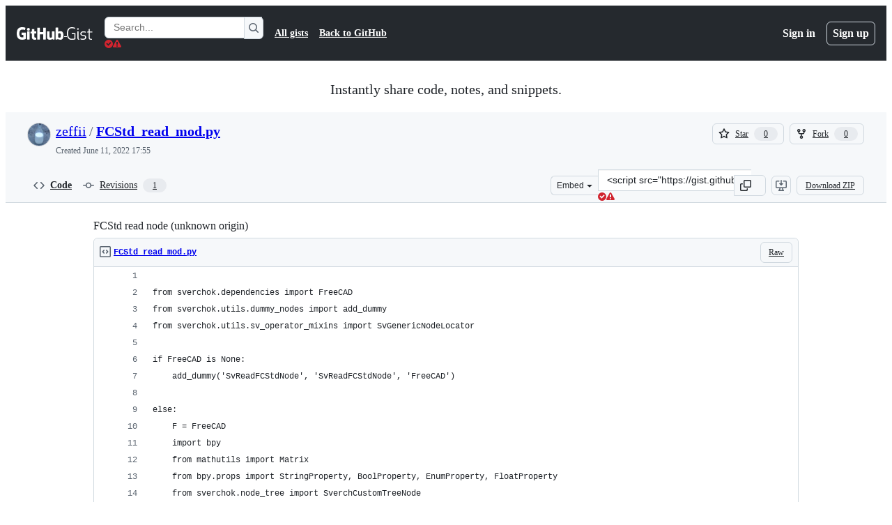

--- FILE ---
content_type: text/html; charset=utf-8
request_url: https://gist.github.com/zeffii/c460abfada401e1daf5e9de9e8752d7a
body_size: 28866
content:






<!DOCTYPE html>
<html
  lang="en"
  
  data-color-mode="auto" data-light-theme="light" data-dark-theme="dark"
  data-a11y-animated-images="system" data-a11y-link-underlines="true"
  
  >




  <head>
    <meta charset="utf-8">
  <link rel="dns-prefetch" href="https://github.githubassets.com">
  <link rel="dns-prefetch" href="https://avatars.githubusercontent.com">
  <link rel="dns-prefetch" href="https://github-cloud.s3.amazonaws.com">
  <link rel="dns-prefetch" href="https://user-images.githubusercontent.com/">
  <link rel="preconnect" href="https://github.githubassets.com" crossorigin>
  <link rel="preconnect" href="https://avatars.githubusercontent.com">

  

  <link crossorigin="anonymous" media="all" rel="stylesheet" href="https://github.githubassets.com/assets/light-dac525bbd821.css" /><link crossorigin="anonymous" media="all" rel="stylesheet" href="https://github.githubassets.com/assets/light_high_contrast-56ccf4057897.css" /><link crossorigin="anonymous" media="all" rel="stylesheet" href="https://github.githubassets.com/assets/dark-784387e86ac0.css" /><link crossorigin="anonymous" media="all" rel="stylesheet" href="https://github.githubassets.com/assets/dark_high_contrast-79bd5fd84a86.css" /><link data-color-theme="light" crossorigin="anonymous" media="all" rel="stylesheet" data-href="https://github.githubassets.com/assets/light-dac525bbd821.css" /><link data-color-theme="light_high_contrast" crossorigin="anonymous" media="all" rel="stylesheet" data-href="https://github.githubassets.com/assets/light_high_contrast-56ccf4057897.css" /><link data-color-theme="light_colorblind" crossorigin="anonymous" media="all" rel="stylesheet" data-href="https://github.githubassets.com/assets/light_colorblind-0e24752a7d2b.css" /><link data-color-theme="light_colorblind_high_contrast" crossorigin="anonymous" media="all" rel="stylesheet" data-href="https://github.githubassets.com/assets/light_colorblind_high_contrast-412af2517363.css" /><link data-color-theme="light_tritanopia" crossorigin="anonymous" media="all" rel="stylesheet" data-href="https://github.githubassets.com/assets/light_tritanopia-6186e83663dc.css" /><link data-color-theme="light_tritanopia_high_contrast" crossorigin="anonymous" media="all" rel="stylesheet" data-href="https://github.githubassets.com/assets/light_tritanopia_high_contrast-9d33c7aea2e7.css" /><link data-color-theme="dark" crossorigin="anonymous" media="all" rel="stylesheet" data-href="https://github.githubassets.com/assets/dark-784387e86ac0.css" /><link data-color-theme="dark_high_contrast" crossorigin="anonymous" media="all" rel="stylesheet" data-href="https://github.githubassets.com/assets/dark_high_contrast-79bd5fd84a86.css" /><link data-color-theme="dark_colorblind" crossorigin="anonymous" media="all" rel="stylesheet" data-href="https://github.githubassets.com/assets/dark_colorblind-75db11311555.css" /><link data-color-theme="dark_colorblind_high_contrast" crossorigin="anonymous" media="all" rel="stylesheet" data-href="https://github.githubassets.com/assets/dark_colorblind_high_contrast-f2c1045899a2.css" /><link data-color-theme="dark_tritanopia" crossorigin="anonymous" media="all" rel="stylesheet" data-href="https://github.githubassets.com/assets/dark_tritanopia-f46d293c6ff3.css" /><link data-color-theme="dark_tritanopia_high_contrast" crossorigin="anonymous" media="all" rel="stylesheet" data-href="https://github.githubassets.com/assets/dark_tritanopia_high_contrast-e4b5684db29d.css" /><link data-color-theme="dark_dimmed" crossorigin="anonymous" media="all" rel="stylesheet" data-href="https://github.githubassets.com/assets/dark_dimmed-72c58078e707.css" /><link data-color-theme="dark_dimmed_high_contrast" crossorigin="anonymous" media="all" rel="stylesheet" data-href="https://github.githubassets.com/assets/dark_dimmed_high_contrast-956cb5dfcb85.css" />

  <style type="text/css">
    :root {
      --tab-size-preference: 4;
    }

    pre, code {
      tab-size: var(--tab-size-preference);
    }
  </style>

    <link crossorigin="anonymous" media="all" rel="stylesheet" href="https://github.githubassets.com/assets/primer-primitives-c37d781e2da5.css" />
    <link crossorigin="anonymous" media="all" rel="stylesheet" href="https://github.githubassets.com/assets/primer-dc3bfaf4b78e.css" />
    <link crossorigin="anonymous" media="all" rel="stylesheet" href="https://github.githubassets.com/assets/global-14019852d837.css" />
    <link crossorigin="anonymous" media="all" rel="stylesheet" href="https://github.githubassets.com/assets/github-6d0965b43add.css" />
  

  

  <script type="application/json" id="client-env">{"locale":"en","featureFlags":["a11y_status_checks_ruleset","action_yml_language_service","actions_custom_images_public_preview_visibility","actions_custom_images_storage_billing_ui_visibility","actions_enable_snapshot_keyword","actions_image_version_event","actions_workflow_language_service","alternate_user_config_repo","api_insights_show_missing_data_banner","arianotify_comprehensive_migration","codespaces_prebuild_region_target_update","coding_agent_model_selection","contentful_lp_footnotes","copilot_3p_agent_hovercards","copilot_agent_cli_public_preview","copilot_agent_sessions_alive_updates","copilot_agent_task_list_v2","copilot_agent_tasks_btn_code_nav","copilot_agent_tasks_btn_code_view","copilot_agent_tasks_btn_code_view_lines","copilot_agent_tasks_btn_repo","copilot_api_agentic_issue_marshal_yaml","copilot_chat_agents_empty_state","copilot_chat_attach_multiple_images","copilot_chat_clear_model_selection_for_default_change","copilot_chat_file_redirect","copilot_chat_input_commands","copilot_chat_opening_thread_switch","copilot_chat_reduce_quota_checks","copilot_chat_search_bar_redirect","copilot_chat_selection_attachments","copilot_chat_vision_in_claude","copilot_chat_vision_preview_gate","copilot_coding_agent_task_response","copilot_custom_copilots","copilot_custom_copilots_feature_preview","copilot_duplicate_thread","copilot_extensions_hide_in_dotcom_chat","copilot_extensions_removal_on_marketplace","copilot_features_raycast_logo","copilot_file_block_ref_matching","copilot_ftp_hyperspace_upgrade_prompt","copilot_icebreakers_experiment_dashboard","copilot_icebreakers_experiment_hyperspace","copilot_immersive_generate_thread_name_async","copilot_immersive_job_result_preview","copilot_immersive_structured_model_picker","copilot_immersive_task_hyperlinking","copilot_immersive_task_within_chat_thread","copilot_org_policy_page_focus_mode","copilot_redirect_header_button_to_agents","copilot_security_alert_assignee_options","copilot_share_active_subthread","copilot_spaces_ga","copilot_spaces_individual_policies_ga","copilot_spaces_public_access_to_user_owned_spaces","copilot_spark_empty_state","copilot_spark_handle_nil_friendly_name","copilot_stable_conversation_view","copilot_swe_agent_progress_commands","copilot_swe_agent_use_subagents","copilot_unconfigured_is_inherited","custom_properties_split_properties_editing_page","dashboard_lists_max_age_filter","dashboard_universe_2025_feedback_dialog","dom_node_counts","enterprise_ai_controls","failbot_report_error_react_apps_on_page","flex_cta_groups_mvp","global_nav_react","global_nav_react_feature_preview","global_nav_react_teams_settings_page","hyperspace_2025_logged_out_batch_1","initial_per_page_pagination_updates","issue_fields_global_search","issue_fields_report_usage","issue_fields_timeline_events","issues_cache_operation_timeout","issues_cca_assign_actor_with_agent","issues_expanded_file_types","issues_lazy_load_comment_box_suggestions","issues_preheating_dependency_issues","issues_preheating_issue_row","issues_preheating_memex","issues_preheating_parent_issue","issues_preheating_secondary","issues_preheating_sub_issues","issues_preheating_timeline_issues","issues_react_bots_timeline_pagination","issues_react_chrome_container_query_fix","issues_react_client_side_caching_analytics","issues_react_client_side_caching_cb","issues_react_extended_preheat_analytics","issues_react_hot_cache","issues_react_prohibit_title_fallback","issues_react_safari_scroll_preservation","issues_react_turbo_cache_navigation","issues_react_use_turbo_for_cross_repo_navigation","issues_report_sidebar_interactions","lifecycle_label_name_updates","marketing_pages_search_explore_provider","memex_default_issue_create_repository","memex_display_button_config_menu","memex_grouped_by_edit_route","memex_live_update_hovercard","memex_mwl_filter_field_delimiter","mission_control_retry_on_401","mission_control_use_body_html","open_agent_session_in_vscode_insiders","open_agent_session_in_vscode_stable","primer_react_css_has_selector_perf","projects_assignee_max_limit","prs_conversations_react_split","pull_request_files_changed_opt_out_notice","pull_request_files_virtualization_containment","react_compiler_sso","react_quality_profiling","repos_insights_remove_new_url","ruleset_deletion_confirmation","sample_network_conn_type","site_calculator_actions_2025","site_features_copilot_universe","site_homepage_collaborate_video","spark_prompt_secret_scanning","spark_server_connection_status","swe_agent_member_requests","viewscreen_sandbox","webp_support","workbench_store_readonly"],"copilotApiOverrideUrl":"https://api.githubcopilot.com"}</script>
<script crossorigin="anonymous" type="application/javascript" src="https://github.githubassets.com/assets/high-contrast-cookie-ff2c933fbe48.js"></script>
<script crossorigin="anonymous" type="application/javascript" src="https://github.githubassets.com/assets/wp-runtime-a47cdbb47fef.js" defer="defer"></script>
<script crossorigin="anonymous" type="application/javascript" src="https://github.githubassets.com/assets/6488-de87864e6818.js" defer="defer"></script>
<script crossorigin="anonymous" type="application/javascript" src="https://github.githubassets.com/assets/78298-e2b301acbc0e.js" defer="defer"></script>
<script crossorigin="anonymous" type="application/javascript" src="https://github.githubassets.com/assets/82075-fd36cf520df4.js" defer="defer"></script>
<script crossorigin="anonymous" type="application/javascript" src="https://github.githubassets.com/assets/environment-112a4ebf88e5.js" defer="defer"></script>
<script crossorigin="anonymous" type="application/javascript" src="https://github.githubassets.com/assets/97068-2c8e697c6e8c.js" defer="defer"></script>
<script crossorigin="anonymous" type="application/javascript" src="https://github.githubassets.com/assets/43784-4652ae97a661.js" defer="defer"></script>
<script crossorigin="anonymous" type="application/javascript" src="https://github.githubassets.com/assets/4712-6fc930a63a4b.js" defer="defer"></script>
<script crossorigin="anonymous" type="application/javascript" src="https://github.githubassets.com/assets/81028-4fa90b716172.js" defer="defer"></script>
<script crossorigin="anonymous" type="application/javascript" src="https://github.githubassets.com/assets/74911-498f12492577.js" defer="defer"></script>
<script crossorigin="anonymous" type="application/javascript" src="https://github.githubassets.com/assets/91853-448038d8f9ef.js" defer="defer"></script>
<script crossorigin="anonymous" type="application/javascript" src="https://github.githubassets.com/assets/78143-31968346cf4c.js" defer="defer"></script>
<script crossorigin="anonymous" type="application/javascript" src="https://github.githubassets.com/assets/78954-eeadcb8a29db.js" defer="defer"></script>
<script crossorigin="anonymous" type="application/javascript" src="https://github.githubassets.com/assets/github-elements-0fb6acf0f24b.js" defer="defer"></script>
<script crossorigin="anonymous" type="application/javascript" src="https://github.githubassets.com/assets/element-registry-4034654e60ba.js" defer="defer"></script>
<script crossorigin="anonymous" type="application/javascript" src="https://github.githubassets.com/assets/react-core-b53e33f6993e.js" defer="defer"></script>
<script crossorigin="anonymous" type="application/javascript" src="https://github.githubassets.com/assets/react-lib-b492ee0e2c35.js" defer="defer"></script>
<script crossorigin="anonymous" type="application/javascript" src="https://github.githubassets.com/assets/90780-1a0f3d593ff0.js" defer="defer"></script>
<script crossorigin="anonymous" type="application/javascript" src="https://github.githubassets.com/assets/28546-ee41c9313871.js" defer="defer"></script>
<script crossorigin="anonymous" type="application/javascript" src="https://github.githubassets.com/assets/17688-a9e16fb5ed13.js" defer="defer"></script>
<script crossorigin="anonymous" type="application/javascript" src="https://github.githubassets.com/assets/15938-1bc2c363d5ed.js" defer="defer"></script>
<script crossorigin="anonymous" type="application/javascript" src="https://github.githubassets.com/assets/70191-36bdeb9f5eb6.js" defer="defer"></script>
<script crossorigin="anonymous" type="application/javascript" src="https://github.githubassets.com/assets/7332-5ea4ccf72018.js" defer="defer"></script>
<script crossorigin="anonymous" type="application/javascript" src="https://github.githubassets.com/assets/66721-c03c0d8e4fbe.js" defer="defer"></script>
<script crossorigin="anonymous" type="application/javascript" src="https://github.githubassets.com/assets/89708-97b7bb596019.js" defer="defer"></script>
<script crossorigin="anonymous" type="application/javascript" src="https://github.githubassets.com/assets/51519-08058b4d6d41.js" defer="defer"></script>
<script crossorigin="anonymous" type="application/javascript" src="https://github.githubassets.com/assets/2608-450177e3aea5.js" defer="defer"></script>
<script crossorigin="anonymous" type="application/javascript" src="https://github.githubassets.com/assets/96384-94f4e11ad43a.js" defer="defer"></script>
<script crossorigin="anonymous" type="application/javascript" src="https://github.githubassets.com/assets/19718-302da6273821.js" defer="defer"></script>
<script crossorigin="anonymous" type="application/javascript" src="https://github.githubassets.com/assets/behaviors-054e9e1af0ce.js" defer="defer"></script>
<script crossorigin="anonymous" type="application/javascript" src="https://github.githubassets.com/assets/37911-8ca53539e04e.js" defer="defer"></script>
<script crossorigin="anonymous" type="application/javascript" src="https://github.githubassets.com/assets/notifications-global-09b60cb040de.js" defer="defer"></script>
  
  <script crossorigin="anonymous" type="application/javascript" src="https://github.githubassets.com/assets/5017-b9a13cdd0074.js" defer="defer"></script>
<script crossorigin="anonymous" type="application/javascript" src="https://github.githubassets.com/assets/55526-cc4799be07b0.js" defer="defer"></script>
<script crossorigin="anonymous" type="application/javascript" src="https://github.githubassets.com/assets/gist-940585d2de86.js" defer="defer"></script>


  <title>FCStd read node (unknown origin) · GitHub</title>



  <meta name="route-pattern" content="/:user_id/:gist_id(.:format)" data-turbo-transient>
  <meta name="route-controller" content="gists_gists" data-turbo-transient>
  <meta name="route-action" content="show" data-turbo-transient>
  <meta name="fetch-nonce" content="v2:2f8144dc-8839-a8de-5481-6444f7dee8fe">

    
  <meta name="current-catalog-service-hash" content="56253a530ab9027b25719525dcbe6007461a3202218f6f5dfce5a601c121cbcb">


  <meta name="request-id" content="8978:3B09EF:8BBA60F:B42C95D:6975F57E" data-pjax-transient="true"/><meta name="html-safe-nonce" content="8d41288a0439fd0d018606eb70108deba805562a459b89254a3c9782e7ed47b4" data-pjax-transient="true"/><meta name="visitor-payload" content="eyJyZWZlcnJlciI6IiIsInJlcXVlc3RfaWQiOiI4OTc4OjNCMDlFRjo4QkJBNjBGOkI0MkM5NUQ6Njk3NUY1N0UiLCJ2aXNpdG9yX2lkIjoiODQxODMyNzU4MjAyNDc5MTQyMiIsInJlZ2lvbl9lZGdlIjoiaWFkIiwicmVnaW9uX3JlbmRlciI6ImlhZCJ9" data-pjax-transient="true"/><meta name="visitor-hmac" content="b3e93b7699eefa46c5781357447de10ce482561872e29eb1a22ee8d2ed0fca78" data-pjax-transient="true"/>




  <meta name="github-keyboard-shortcuts" content="copilot" data-turbo-transient="true" />
  

  <meta name="selected-link" value="gist_code" data-turbo-transient>
  <link rel="assets" href="https://github.githubassets.com/">

    <meta name="google-site-verification" content="Apib7-x98H0j5cPqHWwSMm6dNU4GmODRoqxLiDzdx9I">

<meta name="octolytics-url" content="https://collector.github.com/github/collect" />

  <meta name="analytics-location" content="/&lt;user-name&gt;/&lt;gist-id&gt;" data-turbo-transient="true" />

  




    <meta name="user-login" content="">

  

    <meta name="viewport" content="width=device-width">

    

      <meta name="description" content="FCStd read node (unknown origin). GitHub Gist: instantly share code, notes, and snippets.">

      <link rel="search" type="application/opensearchdescription+xml" href="/opensearch-gist.xml" title="Gist">

    <link rel="fluid-icon" href="https://gist.github.com/fluidicon.png" title="GitHub">
    <meta property="fb:app_id" content="1401488693436528">
    <meta name="apple-itunes-app" content="app-id=1477376905, app-argument=https://gist.github.com/zeffii/c460abfada401e1daf5e9de9e8752d7a" />

      <meta name="twitter:image" content="https://github.githubassets.com/assets/gist-og-image-54fd7dc0713e.png" /><meta name="twitter:site" content="@github" /><meta name="twitter:card" content="summary_large_image" /><meta name="twitter:title" content="FCStd read node (unknown origin)" /><meta name="twitter:description" content="FCStd read node (unknown origin). GitHub Gist: instantly share code, notes, and snippets." />
  <meta property="og:image" content="https://github.githubassets.com/assets/gist-og-image-54fd7dc0713e.png" /><meta property="og:image:alt" content="FCStd read node (unknown origin). GitHub Gist: instantly share code, notes, and snippets." /><meta property="og:site_name" content="Gist" /><meta property="og:type" content="article" /><meta property="og:title" content="FCStd read node (unknown origin)" /><meta property="og:url" content="https://gist.github.com/zeffii/c460abfada401e1daf5e9de9e8752d7a" /><meta property="og:description" content="FCStd read node (unknown origin). GitHub Gist: instantly share code, notes, and snippets." /><meta property="article:author" content="262588213843476" /><meta property="article:publisher" content="262588213843476" />
  




      <meta name="hostname" content="gist.github.com">



        <meta name="expected-hostname" content="gist.github.com">


  <meta http-equiv="x-pjax-version" content="1bd0eb22673c2e56472be6c0c836bc39a6bff32152b7f917ef008e25005c9925" data-turbo-track="reload">
  <meta http-equiv="x-pjax-csp-version" content="21a43568025709b66240454fc92d4f09335a96863f8ab1c46b4a07f6a5b67102" data-turbo-track="reload">
  <meta http-equiv="x-pjax-css-version" content="11db81fa29d9c0cc06e1edce1a65a9d290233af282800834cf371831e6dfea11" data-turbo-track="reload">
  <meta http-equiv="x-pjax-js-version" content="2bce766e7450b03e00b2fc5badd417927ce33a860e78cda3e4ecb9bbd1374cc6" data-turbo-track="reload">

  <meta name="turbo-cache-control" content="no-preview" data-turbo-transient="">

      <link href="/zeffii.atom" rel="alternate" title="atom" type="application/atom+xml">


  <link crossorigin="anonymous" media="all" rel="stylesheet" href="https://github.githubassets.com/assets/gist-8058c9745533.css" />




    <meta name="turbo-body-classes" content="logged-out env-production page-responsive">
  <meta name="disable-turbo" content="false">


  <meta name="browser-stats-url" content="https://api.github.com/_private/browser/stats">

  <meta name="browser-errors-url" content="https://api.github.com/_private/browser/errors">

  <meta name="release" content="fcca2b8ef702b5f7f91427a6e920fa44446fe312">
  <meta name="ui-target" content="full">

  <link rel="mask-icon" href="https://github.githubassets.com/assets/pinned-octocat-093da3e6fa40.svg" color="#000000">
  <link rel="alternate icon" class="js-site-favicon" type="image/png" href="https://github.githubassets.com/favicons/favicon.png">
  <link rel="icon" class="js-site-favicon" type="image/svg+xml" href="https://github.githubassets.com/favicons/favicon.svg" data-base-href="https://github.githubassets.com/favicons/favicon">

<meta name="theme-color" content="#1e2327">
<meta name="color-scheme" content="light dark" />



  </head>

  <body class="logged-out env-production page-responsive" style="word-wrap: break-word;" >
    <div data-turbo-body class="logged-out env-production page-responsive" style="word-wrap: break-word;" >
      <div id="__primerPortalRoot__" role="region" style="z-index: 1000; position: absolute; width: 100%;" data-turbo-permanent></div>
      



    <div class="position-relative header-wrapper js-header-wrapper ">
      <a href="#start-of-content" data-skip-target-assigned="false" class="px-2 py-4 color-bg-accent-emphasis color-fg-on-emphasis show-on-focus js-skip-to-content">Skip to content</a>

      <span data-view-component="true" class="progress-pjax-loader Progress position-fixed width-full">
    <span style="width: 0%;" data-view-component="true" class="Progress-item progress-pjax-loader-bar left-0 top-0 color-bg-accent-emphasis"></span>
</span>      
      
      <link crossorigin="anonymous" media="all" rel="stylesheet" href="https://github.githubassets.com/assets/primer-react.272733bb6899c5359cf5.module.css" />
<link crossorigin="anonymous" media="all" rel="stylesheet" href="https://github.githubassets.com/assets/keyboard-shortcuts-dialog.29aaeaafa90f007c6f61.module.css" />

<react-partial
  partial-name="keyboard-shortcuts-dialog"
  data-ssr="false"
  data-attempted-ssr="false"
  data-react-profiling="true"
>
  
  <script type="application/json" data-target="react-partial.embeddedData">{"props":{"docsUrl":"https://docs.github.com/get-started/accessibility/keyboard-shortcuts"}}</script>
  <div data-target="react-partial.reactRoot"></div>
</react-partial>





      

            <div class="Header js-details-container Details flex-wrap flex-md-nowrap p-responsive" role="banner" >
  <div class="Header-item d-none d-md-flex">
    <a class="Header-link" data-hotkey="g d" aria-label="Gist Homepage " style="--focus-outlineColor: #fff;" href="/">
  <svg aria-hidden="true" height="24" viewBox="0 0 24 24" version="1.1" width="24" data-view-component="true" class="octicon octicon-mark-github v-align-middle d-inline-block d-md-none">
    <path d="M12 1C5.923 1 1 5.923 1 12c0 4.867 3.149 8.979 7.521 10.436.55.096.756-.233.756-.522 0-.262-.013-1.128-.013-2.049-2.764.509-3.479-.674-3.699-1.292-.124-.317-.66-1.293-1.127-1.554-.385-.207-.936-.715-.014-.729.866-.014 1.485.797 1.691 1.128.99 1.663 2.571 1.196 3.204.907.096-.715.385-1.196.701-1.471-2.448-.275-5.005-1.224-5.005-5.432 0-1.196.426-2.186 1.128-2.956-.111-.275-.496-1.402.11-2.915 0 0 .921-.288 3.024 1.128a10.193 10.193 0 0 1 2.75-.371c.936 0 1.871.123 2.75.371 2.104-1.43 3.025-1.128 3.025-1.128.605 1.513.221 2.64.111 2.915.701.77 1.127 1.747 1.127 2.956 0 4.222-2.571 5.157-5.019 5.432.399.344.743 1.004.743 2.035 0 1.471-.014 2.654-.014 3.025 0 .289.206.632.756.522C19.851 20.979 23 16.854 23 12c0-6.077-4.922-11-11-11Z"></path>
</svg>
  <svg aria-hidden="true" height="24" viewBox="0 0 68 24" version="1.1" width="68" data-view-component="true" class="octicon octicon-logo-github v-align-middle d-none d-md-inline-block">
    <path d="M27.8 17.908h-.03c.013 0 .022.014.035.017l.01-.002-.016-.015Zm.005.017c-.14.001-.49.073-.861.073-1.17 0-1.575-.536-1.575-1.234v-4.652h2.385c.135 0 .24-.12.24-.283V9.302c0-.133-.12-.252-.24-.252H25.37V5.913c0-.119-.075-.193-.21-.193h-3.24c-.136 0-.21.074-.21.193V9.14s-1.636.401-1.741.416a.255.255 0 0 0-.195.253v2.021c0 .164.12.282.255.282h1.665v4.876c0 3.627 2.55 3.998 4.29 3.998.796 0 1.756-.252 1.906-.327.09-.03.135-.134.135-.238v-2.23a.264.264 0 0 0-.219-.265Zm35.549-3.272c0-2.69-1.095-3.047-2.25-2.928-.9.06-1.62.505-1.62.505v5.232s.735.506 1.83.536c1.545.044 2.04-.506 2.04-3.345ZM67 14.415c0 5.099-1.665 6.555-4.576 6.555-2.46 0-3.78-1.233-3.78-1.233s-.06.683-.135.773c-.045.089-.12.118-.21.118h-2.22c-.15 0-.286-.119-.286-.252l.03-16.514a.26.26 0 0 1 .255-.252h3.196a.26.26 0 0 1 .255.252v5.604s1.23-.788 3.03-.788l-.015-.03c1.8 0 4.456.67 4.456 5.767ZM53.918 9.05h-3.15c-.165 0-.255.119-.255.282v8.086s-.826.58-1.95.58c-1.126 0-1.456-.506-1.456-1.62v-7.06a.262.262 0 0 0-.255-.254h-3.21a.262.262 0 0 0-.256.253v7.596c0 3.27 1.846 4.087 4.381 4.087 2.085 0 3.78-1.145 3.78-1.145s.076.58.12.67c.03.074.136.133.24.133h2.011a.243.243 0 0 0 .255-.253l.03-11.103c0-.133-.12-.252-.285-.252Zm-35.556-.015h-3.195c-.135 0-.255.134-.255.297v10.91c0 .297.195.401.45.401h2.88c.3 0 .375-.134.375-.401V9.287a.262.262 0 0 0-.255-.252ZM16.787 4.01c-1.155 0-2.07.907-2.07 2.051 0 1.145.915 2.051 2.07 2.051a2.04 2.04 0 0 0 2.04-2.05 2.04 2.04 0 0 0-2.04-2.052Zm24.74-.372H38.36a.262.262 0 0 0-.255.253v6.08H33.14v-6.08a.262.262 0 0 0-.255-.253h-3.196a.262.262 0 0 0-.255.253v16.514c0 .133.135.252.255.252h3.196a.262.262 0 0 0 .255-.253v-7.06h4.966l-.03 7.06c0 .134.12.253.255.253h3.195a.262.262 0 0 0 .255-.253V3.892a.262.262 0 0 0-.255-.253Zm-28.31 7.313v8.532c0 .06-.015.163-.09.193 0 0-1.875 1.323-4.966 1.323C4.426 21 0 19.84 0 12.2S3.87 2.986 7.651 3c3.27 0 4.59.728 4.8.862.06.075.09.134.09.208l-.63 2.646c0 .134-.134.297-.3.253-.54-.164-1.35-.49-3.255-.49-2.205 0-4.575.623-4.575 5.543s2.25 5.5 3.87 5.5c1.38 0 1.875-.164 1.875-.164V13.94H7.321c-.165 0-.285-.12-.285-.253v-2.735c0-.134.12-.252.285-.252h5.61c.166 0 .286.118.286.252Z"></path>
</svg>
  <svg aria-hidden="true" height="24" viewBox="0 0 38 24" version="1.1" width="38" data-view-component="true" class="octicon octicon-logo-gist v-align-middle d-none d-md-inline-block">
    <path d="M7.05 13.095v-1.5h5.28v8.535c-1.17.555-2.925.96-5.385.96C1.665 21.09 0 17.055 0 12.045S1.695 3 6.945 3c2.43 0 3.96.495 4.92.99v1.575c-1.83-.75-3-1.095-4.92-1.095-3.855 0-5.22 3.315-5.22 7.59s1.365 7.575 5.205 7.575c1.335 0 2.97-.105 3.795-.51v-6.03H7.05Zm16.47 1.035h.045c3.33.3 4.125 1.425 4.125 3.345 0 1.815-1.14 3.615-4.71 3.615-1.125 0-2.745-.285-3.495-.585v-1.41c.705.255 1.83.54 3.495.54 2.43 0 3.09-1.035 3.09-2.13 0-1.065-.33-1.815-2.655-2.01-3.39-.3-4.095-1.5-4.095-3.12 0-1.665 1.08-3.465 4.38-3.465 1.095 0 2.34.135 3.375.585v1.41c-.915-.3-1.83-.54-3.405-.54-2.325 0-2.82.855-2.82 2.01 0 1.035.42 1.56 2.67 1.755Zm12.87-4.995v1.275h-3.63v7.305c0 1.425.795 2.01 2.25 2.01.3 0 .63 0 .915-.045v1.335c-.255.045-.75.075-1.035.075-1.965 0-3.75-.9-3.75-3.195v-7.5H28.8v-.72l2.34-.66V5.85l1.62-.465v3.75h3.63ZM16.635 9.09v9.615c0 .81.285 1.05 1.005 1.05v1.335c-1.71 0-2.58-.705-2.58-2.58V9.09h1.575Zm.375-3.495c0 .66-.51 1.17-1.17 1.17a1.14 1.14 0 0 1-1.155-1.17c0-.66.48-1.17 1.155-1.17s1.17.51 1.17 1.17Z"></path>
</svg>
</a>


  </div>

  <div class="Header-item d-md-none">
      <button aria-label="Toggle navigation" aria-expanded="false" type="button" data-view-component="true" class="Header-link js-details-target btn-link">    <svg aria-hidden="true" height="24" viewBox="0 0 24 24" version="1.1" width="24" data-view-component="true" class="octicon octicon-three-bars">
    <path d="M3.75 5.25a.75.75 0 0 0 0 1.5h16.5a.75.75 0 0 0 0-1.5H3.75Zm0 6a.75.75 0 0 0 0 1.5h16.5a.75.75 0 0 0 0-1.5H3.75Zm0 6a.75.75 0 0 0 0 1.5h16.5a.75.75 0 0 0 0-1.5H3.75Z"></path>
</svg>
</button>  </div>

  <div class="Header-item Header-item--full js-site-search flex-column flex-md-row width-full flex-order-2 flex-md-order-none mr-0 mr-md-3 mt-3 mt-md-0 Details-content--hidden-not-important d-md-flex">
      <div class="header-search flex-self-stretch flex-md-self-auto mr-0 mr-md-3 mb-3 mb-md-0">
  <!-- '"` --><!-- </textarea></xmp> --></option></form><form data-turbo="false" action="/search" accept-charset="UTF-8" method="get">
    <div class="d-flex">
        <primer-text-field class="FormControl width-full FormControl--fullWidth">
      <label class="sr-only FormControl-label" for="q">
        Search Gists
</label>    
  <div class="FormControl-input-wrap">
    
      <input placeholder="Search..." aria-describedby="validation-eeeb86cd-0fd3-4305-872b-acae5e157db8" data-target="primer-text-field.inputElement " class="form-control FormControl-input FormControl-medium rounded-right-0" type="text" name="q" id="q" />
</div>
      <div class="FormControl-inlineValidation" id="validation-eeeb86cd-0fd3-4305-872b-acae5e157db8" hidden="hidden">
  <span class="FormControl-inlineValidation--visual" data-target="primer-text-field.validationSuccessIcon" hidden><svg aria-hidden="true" height="12" viewBox="0 0 12 12" version="1.1" width="12" data-view-component="true" class="octicon octicon-check-circle-fill">
    <path d="M6 0a6 6 0 1 1 0 12A6 6 0 0 1 6 0Zm-.705 8.737L9.63 4.403 8.392 3.166 5.295 6.263l-1.7-1.702L2.356 5.8l2.938 2.938Z"></path>
</svg></span>
  <span class=" FormControl-inlineValidation--visual" data-target="primer-text-field.validationErrorIcon"><svg aria-hidden="true" height="12" viewBox="0 0 12 12" version="1.1" width="12" data-view-component="true" class="octicon octicon-alert-fill">
    <path d="M4.855.708c.5-.896 1.79-.896 2.29 0l4.675 8.351a1.312 1.312 0 0 1-1.146 1.954H1.33A1.313 1.313 0 0 1 .183 9.058ZM7 7V3H5v4Zm-1 3a1 1 0 1 0 0-2 1 1 0 0 0 0 2Z"></path>
</svg></span>
  <span></span>
</div>
    
</primer-text-field>
      <button id="icon-button-d5db7714-3a4b-4815-b003-a8a3de3e5465" aria-labelledby="tooltip-54fac6e5-e427-4ccb-b74f-3fe8418e4ebf" type="submit" data-view-component="true" class="Button Button--iconOnly Button--secondary Button--medium rounded-left-0">  <svg aria-hidden="true" height="16" viewBox="0 0 16 16" version="1.1" width="16" data-view-component="true" class="octicon octicon-search Button-visual">
    <path d="M10.68 11.74a6 6 0 0 1-7.922-8.982 6 6 0 0 1 8.982 7.922l3.04 3.04a.749.749 0 0 1-.326 1.275.749.749 0 0 1-.734-.215ZM11.5 7a4.499 4.499 0 1 0-8.997 0A4.499 4.499 0 0 0 11.5 7Z"></path>
</svg>
</button><tool-tip id="tooltip-54fac6e5-e427-4ccb-b74f-3fe8418e4ebf" for="icon-button-d5db7714-3a4b-4815-b003-a8a3de3e5465" popover="manual" data-direction="s" data-type="label" data-view-component="true" class="sr-only position-absolute">Search Gists</tool-tip>

    </div>
</form></div>


    <nav aria-label="Global" class="d-flex flex-column flex-md-row flex-self-stretch flex-md-self-auto">
  <a class="Header-link mr-0 mr-md-3 py-2 py-md-0 border-top border-md-top-0 border-white-fade" data-ga-click="Header, go to all gists, text:all gists" href="/discover">All gists</a>

  <a class="Header-link mr-0 mr-md-3 py-2 py-md-0 border-top border-md-top-0 border-white-fade" data-ga-click="Header, go to GitHub, text:Back to GitHub" href="https://github.com">Back to GitHub</a>

    <a class="Header-link d-block d-md-none mr-0 mr-md-3 py-2 py-md-0 border-top border-md-top-0 border-white-fade" data-ga-click="Header, sign in" data-hydro-click="{&quot;event_type&quot;:&quot;authentication.click&quot;,&quot;payload&quot;:{&quot;location_in_page&quot;:&quot;gist header&quot;,&quot;repository_id&quot;:null,&quot;auth_type&quot;:&quot;LOG_IN&quot;,&quot;originating_url&quot;:&quot;https://gist.github.com/zeffii/c460abfada401e1daf5e9de9e8752d7a&quot;,&quot;user_id&quot;:null}}" data-hydro-click-hmac="b71588ffc8ea88590264396f42b70b16efbdf55bef4521f287b6f54d7c555743" href="https://gist.github.com/auth/github?return_to=https%3A%2F%2Fgist.github.com%2Fzeffii%2Fc460abfada401e1daf5e9de9e8752d7a">
      Sign in
</a>
      <a class="Header-link d-block d-md-none mr-0 mr-md-3 py-2 py-md-0 border-top border-md-top-0 border-white-fade" data-ga-click="Header, sign up" data-hydro-click="{&quot;event_type&quot;:&quot;authentication.click&quot;,&quot;payload&quot;:{&quot;location_in_page&quot;:&quot;gist header&quot;,&quot;repository_id&quot;:null,&quot;auth_type&quot;:&quot;SIGN_UP&quot;,&quot;originating_url&quot;:&quot;https://gist.github.com/zeffii/c460abfada401e1daf5e9de9e8752d7a&quot;,&quot;user_id&quot;:null}}" data-hydro-click-hmac="deb418f61a9e184c8000e79c3ac5715a79786ba821006baa12fbc4b65cccd1bf" href="/join?return_to=https%3A%2F%2Fgist.github.com%2Fzeffii%2Fc460abfada401e1daf5e9de9e8752d7a&amp;source=header-gist">
        Sign up
</a></nav>

  </div>

  <div class="Header-item Header-item--full flex-justify-center d-md-none position-relative">
    <a class="Header-link" data-hotkey="g d" aria-label="Gist Homepage " style="--focus-outlineColor: #fff;" href="/">
  <svg aria-hidden="true" height="24" viewBox="0 0 24 24" version="1.1" width="24" data-view-component="true" class="octicon octicon-mark-github v-align-middle d-inline-block d-md-none">
    <path d="M12 1C5.923 1 1 5.923 1 12c0 4.867 3.149 8.979 7.521 10.436.55.096.756-.233.756-.522 0-.262-.013-1.128-.013-2.049-2.764.509-3.479-.674-3.699-1.292-.124-.317-.66-1.293-1.127-1.554-.385-.207-.936-.715-.014-.729.866-.014 1.485.797 1.691 1.128.99 1.663 2.571 1.196 3.204.907.096-.715.385-1.196.701-1.471-2.448-.275-5.005-1.224-5.005-5.432 0-1.196.426-2.186 1.128-2.956-.111-.275-.496-1.402.11-2.915 0 0 .921-.288 3.024 1.128a10.193 10.193 0 0 1 2.75-.371c.936 0 1.871.123 2.75.371 2.104-1.43 3.025-1.128 3.025-1.128.605 1.513.221 2.64.111 2.915.701.77 1.127 1.747 1.127 2.956 0 4.222-2.571 5.157-5.019 5.432.399.344.743 1.004.743 2.035 0 1.471-.014 2.654-.014 3.025 0 .289.206.632.756.522C19.851 20.979 23 16.854 23 12c0-6.077-4.922-11-11-11Z"></path>
</svg>
  <svg aria-hidden="true" height="24" viewBox="0 0 68 24" version="1.1" width="68" data-view-component="true" class="octicon octicon-logo-github v-align-middle d-none d-md-inline-block">
    <path d="M27.8 17.908h-.03c.013 0 .022.014.035.017l.01-.002-.016-.015Zm.005.017c-.14.001-.49.073-.861.073-1.17 0-1.575-.536-1.575-1.234v-4.652h2.385c.135 0 .24-.12.24-.283V9.302c0-.133-.12-.252-.24-.252H25.37V5.913c0-.119-.075-.193-.21-.193h-3.24c-.136 0-.21.074-.21.193V9.14s-1.636.401-1.741.416a.255.255 0 0 0-.195.253v2.021c0 .164.12.282.255.282h1.665v4.876c0 3.627 2.55 3.998 4.29 3.998.796 0 1.756-.252 1.906-.327.09-.03.135-.134.135-.238v-2.23a.264.264 0 0 0-.219-.265Zm35.549-3.272c0-2.69-1.095-3.047-2.25-2.928-.9.06-1.62.505-1.62.505v5.232s.735.506 1.83.536c1.545.044 2.04-.506 2.04-3.345ZM67 14.415c0 5.099-1.665 6.555-4.576 6.555-2.46 0-3.78-1.233-3.78-1.233s-.06.683-.135.773c-.045.089-.12.118-.21.118h-2.22c-.15 0-.286-.119-.286-.252l.03-16.514a.26.26 0 0 1 .255-.252h3.196a.26.26 0 0 1 .255.252v5.604s1.23-.788 3.03-.788l-.015-.03c1.8 0 4.456.67 4.456 5.767ZM53.918 9.05h-3.15c-.165 0-.255.119-.255.282v8.086s-.826.58-1.95.58c-1.126 0-1.456-.506-1.456-1.62v-7.06a.262.262 0 0 0-.255-.254h-3.21a.262.262 0 0 0-.256.253v7.596c0 3.27 1.846 4.087 4.381 4.087 2.085 0 3.78-1.145 3.78-1.145s.076.58.12.67c.03.074.136.133.24.133h2.011a.243.243 0 0 0 .255-.253l.03-11.103c0-.133-.12-.252-.285-.252Zm-35.556-.015h-3.195c-.135 0-.255.134-.255.297v10.91c0 .297.195.401.45.401h2.88c.3 0 .375-.134.375-.401V9.287a.262.262 0 0 0-.255-.252ZM16.787 4.01c-1.155 0-2.07.907-2.07 2.051 0 1.145.915 2.051 2.07 2.051a2.04 2.04 0 0 0 2.04-2.05 2.04 2.04 0 0 0-2.04-2.052Zm24.74-.372H38.36a.262.262 0 0 0-.255.253v6.08H33.14v-6.08a.262.262 0 0 0-.255-.253h-3.196a.262.262 0 0 0-.255.253v16.514c0 .133.135.252.255.252h3.196a.262.262 0 0 0 .255-.253v-7.06h4.966l-.03 7.06c0 .134.12.253.255.253h3.195a.262.262 0 0 0 .255-.253V3.892a.262.262 0 0 0-.255-.253Zm-28.31 7.313v8.532c0 .06-.015.163-.09.193 0 0-1.875 1.323-4.966 1.323C4.426 21 0 19.84 0 12.2S3.87 2.986 7.651 3c3.27 0 4.59.728 4.8.862.06.075.09.134.09.208l-.63 2.646c0 .134-.134.297-.3.253-.54-.164-1.35-.49-3.255-.49-2.205 0-4.575.623-4.575 5.543s2.25 5.5 3.87 5.5c1.38 0 1.875-.164 1.875-.164V13.94H7.321c-.165 0-.285-.12-.285-.253v-2.735c0-.134.12-.252.285-.252h5.61c.166 0 .286.118.286.252Z"></path>
</svg>
  <svg aria-hidden="true" height="24" viewBox="0 0 38 24" version="1.1" width="38" data-view-component="true" class="octicon octicon-logo-gist v-align-middle d-none d-md-inline-block">
    <path d="M7.05 13.095v-1.5h5.28v8.535c-1.17.555-2.925.96-5.385.96C1.665 21.09 0 17.055 0 12.045S1.695 3 6.945 3c2.43 0 3.96.495 4.92.99v1.575c-1.83-.75-3-1.095-4.92-1.095-3.855 0-5.22 3.315-5.22 7.59s1.365 7.575 5.205 7.575c1.335 0 2.97-.105 3.795-.51v-6.03H7.05Zm16.47 1.035h.045c3.33.3 4.125 1.425 4.125 3.345 0 1.815-1.14 3.615-4.71 3.615-1.125 0-2.745-.285-3.495-.585v-1.41c.705.255 1.83.54 3.495.54 2.43 0 3.09-1.035 3.09-2.13 0-1.065-.33-1.815-2.655-2.01-3.39-.3-4.095-1.5-4.095-3.12 0-1.665 1.08-3.465 4.38-3.465 1.095 0 2.34.135 3.375.585v1.41c-.915-.3-1.83-.54-3.405-.54-2.325 0-2.82.855-2.82 2.01 0 1.035.42 1.56 2.67 1.755Zm12.87-4.995v1.275h-3.63v7.305c0 1.425.795 2.01 2.25 2.01.3 0 .63 0 .915-.045v1.335c-.255.045-.75.075-1.035.075-1.965 0-3.75-.9-3.75-3.195v-7.5H28.8v-.72l2.34-.66V5.85l1.62-.465v3.75h3.63ZM16.635 9.09v9.615c0 .81.285 1.05 1.005 1.05v1.335c-1.71 0-2.58-.705-2.58-2.58V9.09h1.575Zm.375-3.495c0 .66-.51 1.17-1.17 1.17a1.14 1.14 0 0 1-1.155-1.17c0-.66.48-1.17 1.155-1.17s1.17.51 1.17 1.17Z"></path>
</svg>
</a>


  </div>

    <div class="Header-item f4 mr-0" role="navigation" aria-label="Sign in or sign up">
      <a class="Header-link no-underline mr-3" data-ga-click="Header, sign in" data-hydro-click="{&quot;event_type&quot;:&quot;authentication.click&quot;,&quot;payload&quot;:{&quot;location_in_page&quot;:&quot;gist header&quot;,&quot;repository_id&quot;:null,&quot;auth_type&quot;:&quot;LOG_IN&quot;,&quot;originating_url&quot;:&quot;https://gist.github.com/zeffii/c460abfada401e1daf5e9de9e8752d7a&quot;,&quot;user_id&quot;:null}}" data-hydro-click-hmac="b71588ffc8ea88590264396f42b70b16efbdf55bef4521f287b6f54d7c555743" href="https://gist.github.com/auth/github?return_to=https%3A%2F%2Fgist.github.com%2Fzeffii%2Fc460abfada401e1daf5e9de9e8752d7a">
        Sign&nbsp;in
</a>        <a class="Header-link d-inline-block no-underline border color-border-default rounded px-2 py-1" data-ga-click="Header, sign up" data-hydro-click="{&quot;event_type&quot;:&quot;authentication.click&quot;,&quot;payload&quot;:{&quot;location_in_page&quot;:&quot;gist header&quot;,&quot;repository_id&quot;:null,&quot;auth_type&quot;:&quot;SIGN_UP&quot;,&quot;originating_url&quot;:&quot;https://gist.github.com/zeffii/c460abfada401e1daf5e9de9e8752d7a&quot;,&quot;user_id&quot;:null}}" data-hydro-click-hmac="deb418f61a9e184c8000e79c3ac5715a79786ba821006baa12fbc4b65cccd1bf" href="/join?return_to=https%3A%2F%2Fgist.github.com%2Fzeffii%2Fc460abfada401e1daf5e9de9e8752d7a&amp;source=header-gist">
          Sign&nbsp;up
</a>    </div>
</div>



      <div hidden="hidden" data-view-component="true" class="js-stale-session-flash stale-session-flash flash flash-warn flash-full">
  
        <svg aria-hidden="true" height="16" viewBox="0 0 16 16" version="1.1" width="16" data-view-component="true" class="octicon octicon-alert">
    <path d="M6.457 1.047c.659-1.234 2.427-1.234 3.086 0l6.082 11.378A1.75 1.75 0 0 1 14.082 15H1.918a1.75 1.75 0 0 1-1.543-2.575Zm1.763.707a.25.25 0 0 0-.44 0L1.698 13.132a.25.25 0 0 0 .22.368h12.164a.25.25 0 0 0 .22-.368Zm.53 3.996v2.5a.75.75 0 0 1-1.5 0v-2.5a.75.75 0 0 1 1.5 0ZM9 11a1 1 0 1 1-2 0 1 1 0 0 1 2 0Z"></path>
</svg>
        <span class="js-stale-session-flash-signed-in" hidden>You signed in with another tab or window. <a class="Link--inTextBlock" href="">Reload</a> to refresh your session.</span>
        <span class="js-stale-session-flash-signed-out" hidden>You signed out in another tab or window. <a class="Link--inTextBlock" href="">Reload</a> to refresh your session.</span>
        <span class="js-stale-session-flash-switched" hidden>You switched accounts on another tab or window. <a class="Link--inTextBlock" href="">Reload</a> to refresh your session.</span>

    <button id="icon-button-46e016c3-b7a7-4ca3-81b7-ff26d78ae002" aria-labelledby="tooltip-dfd01968-e622-4a4d-aa71-07dc5c512fc4" type="button" data-view-component="true" class="Button Button--iconOnly Button--invisible Button--medium flash-close js-flash-close">  <svg aria-hidden="true" height="16" viewBox="0 0 16 16" version="1.1" width="16" data-view-component="true" class="octicon octicon-x Button-visual">
    <path d="M3.72 3.72a.75.75 0 0 1 1.06 0L8 6.94l3.22-3.22a.749.749 0 0 1 1.275.326.749.749 0 0 1-.215.734L9.06 8l3.22 3.22a.749.749 0 0 1-.326 1.275.749.749 0 0 1-.734-.215L8 9.06l-3.22 3.22a.751.751 0 0 1-1.042-.018.751.751 0 0 1-.018-1.042L6.94 8 3.72 4.78a.75.75 0 0 1 0-1.06Z"></path>
</svg>
</button><tool-tip id="tooltip-dfd01968-e622-4a4d-aa71-07dc5c512fc4" for="icon-button-46e016c3-b7a7-4ca3-81b7-ff26d78ae002" popover="manual" data-direction="s" data-type="label" data-view-component="true" class="sr-only position-absolute">Dismiss alert</tool-tip>


  
</div>
    </div>

  <div id="start-of-content" class="show-on-focus"></div>








    <div id="js-flash-container" class="flash-container" data-turbo-replace>




  <template class="js-flash-template">
    
<div class="flash flash-full   {{ className }}">
  <div >
    <button autofocus class="flash-close js-flash-close" type="button" aria-label="Dismiss this message">
      <svg aria-hidden="true" height="16" viewBox="0 0 16 16" version="1.1" width="16" data-view-component="true" class="octicon octicon-x">
    <path d="M3.72 3.72a.75.75 0 0 1 1.06 0L8 6.94l3.22-3.22a.749.749 0 0 1 1.275.326.749.749 0 0 1-.215.734L9.06 8l3.22 3.22a.749.749 0 0 1-.326 1.275.749.749 0 0 1-.734-.215L8 9.06l-3.22 3.22a.751.751 0 0 1-1.042-.018.751.751 0 0 1-.018-1.042L6.94 8 3.72 4.78a.75.75 0 0 1 0-1.06Z"></path>
</svg>
    </button>
    <div aria-atomic="true" role="alert" class="js-flash-alert">
      
      <div>{{ message }}</div>

    </div>
  </div>
</div>
  </template>
</div>


    






  <div
    class="application-main "
    data-commit-hovercards-enabled
    data-discussion-hovercards-enabled
    data-issue-and-pr-hovercards-enabled
    data-project-hovercards-enabled
  >
        <div itemscope itemtype="http://schema.org/Code">
    <main id="gist-pjax-container">
      

  <div class="gist-detail-intro gist-banner pb-3">
    <div class="text-center container-lg px-3">
      <p class="lead">
        Instantly share code, notes, and snippets.
      </p>
    </div>
  </div>


<div class="gisthead pagehead pb-0 pt-3 mb-4">
  <div class="px-0">
    
  
<div class="mb-3 d-flex px-3 px-md-3 px-lg-5">
  <div class="flex-auto min-width-0 width-fit mr-3">
    <div class="d-flex">
      <div class="d-none d-md-block">
        <a class="mr-2 flex-shrink-0" data-hovercard-type="user" data-hovercard-url="/users/zeffii/hovercard" data-octo-click="hovercard-link-click" data-octo-dimensions="link_type:self" href="/zeffii"><img class="avatar avatar-user" src="https://avatars.githubusercontent.com/u/619340?s=64&amp;v=4" width="32" height="32" alt="@zeffii" /></a>
      </div>
      <div class="d-flex flex-column width-full">
        <div class="d-flex flex-row width-full">
          <h1 class="wb-break-word f3 text-normal mb-md-0 mb-1">
            <span class="author"><a data-hovercard-type="user" data-hovercard-url="/users/zeffii/hovercard" data-octo-click="hovercard-link-click" data-octo-dimensions="link_type:self" href="/zeffii">zeffii</a></span><!--
                --><span class="mx-1 color-fg-muted">/</span><!--
                --><strong itemprop="name" class="css-truncate-target mr-1" style="max-width: 410px"><a href="/zeffii/c460abfada401e1daf5e9de9e8752d7a">FCStd_read_mod.py</a></strong>
          </h1>
        </div>

        <div class="note m-0">
          Created
          <relative-time tense="past" datetime="2022-06-11T17:55:12Z" data-view-component="true">June 11, 2022 17:55</relative-time>
        </div>
      </div>
    </div>
  </div>
  <ul class="d-md-flex pagehead-actions float-none mr-2">
  </ul>
  <div class="d-inline-block d-md-none ml-auto">
    <action-menu data-select-variant="none" data-view-component="true" class="flex-self-start ml-auto d-inline-block">
  <focus-group direction="vertical" mnemonics retain>
    <button id="gist_options-button" popovertarget="gist_options-overlay" aria-controls="gist_options-list" aria-haspopup="true" aria-labelledby="tooltip-3b4af926-ec5f-49b1-ba8c-5149ce559dfb" type="button" data-view-component="true" class="Button Button--iconOnly Button--secondary Button--small">  <svg aria-hidden="true" height="16" viewBox="0 0 16 16" version="1.1" width="16" data-view-component="true" class="octicon octicon-kebab-horizontal Button-visual">
    <path d="M8 9a1.5 1.5 0 1 0 0-3 1.5 1.5 0 0 0 0 3ZM1.5 9a1.5 1.5 0 1 0 0-3 1.5 1.5 0 0 0 0 3Zm13 0a1.5 1.5 0 1 0 0-3 1.5 1.5 0 0 0 0 3Z"></path>
</svg>
</button><tool-tip id="tooltip-3b4af926-ec5f-49b1-ba8c-5149ce559dfb" for="gist_options-button" popover="manual" data-direction="s" data-type="label" data-view-component="true" class="sr-only position-absolute">Show Gist options</tool-tip>


<anchored-position data-target="action-menu.overlay" id="gist_options-overlay" anchor="gist_options-button" align="start" side="outside-bottom" anchor-offset="normal" popover="auto" data-view-component="true">
  <div data-view-component="true" class="Overlay Overlay--size-auto">
    
      <div data-view-component="true" class="Overlay-body Overlay-body--paddingNone">          <action-list>
  <div data-view-component="true">
    <ul aria-labelledby="gist_options-button" id="gist_options-list" role="menu" data-view-component="true" class="ActionListWrap--inset ActionListWrap">
        <li rel="nofollow" data-hydro-click="{&quot;event_type&quot;:&quot;clone_or_download.click&quot;,&quot;payload&quot;:{&quot;feature_clicked&quot;:&quot;DOWNLOAD_ZIP&quot;,&quot;git_repository_type&quot;:&quot;GIST&quot;,&quot;gist_id&quot;:116781506,&quot;originating_url&quot;:&quot;https://gist.github.com/zeffii/c460abfada401e1daf5e9de9e8752d7a&quot;,&quot;user_id&quot;:null}}" data-hydro-click-hmac="bd962cd81311bd5aa24c80868431caa93b86028141e9465688e67bccade9ed81" data-ga-click="Gist, download zip, location:gist overview" data-targets="action-list.items" data-item-id="download_from_gist_options" role="none" data-view-component="true" class="ActionListItem">
    
    
    <a tabindex="-1" id="item-c018fbae-6c1d-421c-a851-9671da1e4d68" href="/zeffii/c460abfada401e1daf5e9de9e8752d7a/archive/f5c15fc2f67bde6d4567f2c8a6130821a9827eaf.zip" role="menuitem" data-view-component="true" class="ActionListContent ActionListContent--visual16">
        <span class="ActionListItem-visual ActionListItem-visual--leading">
          <svg aria-hidden="true" height="16" viewBox="0 0 16 16" version="1.1" width="16" data-view-component="true" class="octicon octicon-download">
    <path d="M2.75 14A1.75 1.75 0 0 1 1 12.25v-2.5a.75.75 0 0 1 1.5 0v2.5c0 .138.112.25.25.25h10.5a.25.25 0 0 0 .25-.25v-2.5a.75.75 0 0 1 1.5 0v2.5A1.75 1.75 0 0 1 13.25 14Z"></path><path d="M7.25 7.689V2a.75.75 0 0 1 1.5 0v5.689l1.97-1.969a.749.749 0 1 1 1.06 1.06l-3.25 3.25a.749.749 0 0 1-1.06 0L4.22 6.78a.749.749 0 1 1 1.06-1.06l1.97 1.969Z"></path>
</svg>
        </span>
      
        <span data-view-component="true" class="ActionListItem-label">
          Download ZIP
</span>      
</a>
  
</li>
</ul>    
</div></action-list>


</div>
      
</div></anchored-position>  </focus-group>
</action-menu>  </div>
  <ul class="d-md-flex d-none pagehead-actions float-none">


      <li>
          <a id="gist-star-button" href="/login?return_to=https%3A%2F%2Fgist.github.com%2Fzeffii%2Fc460abfada401e1daf5e9de9e8752d7a" rel="nofollow" data-hydro-click="{&quot;event_type&quot;:&quot;authentication.click&quot;,&quot;payload&quot;:{&quot;location_in_page&quot;:&quot;gist star button&quot;,&quot;repository_id&quot;:null,&quot;auth_type&quot;:&quot;LOG_IN&quot;,&quot;originating_url&quot;:&quot;https://gist.github.com/zeffii/c460abfada401e1daf5e9de9e8752d7a&quot;,&quot;user_id&quot;:null}}" data-hydro-click-hmac="1d6f75266092d4480a86bb4bb625ec6a24c7e61eb719d919f22a9d988b5e7d05" aria-label="You must be signed in to star a gist" data-view-component="true" class="btn-with-count Button--secondary Button--small Button">  <span class="Button-content">
      <span class="Button-visual Button-leadingVisual">
        <svg aria-hidden="true" height="16" viewBox="0 0 16 16" version="1.1" width="16" data-view-component="true" class="octicon octicon-star">
    <path d="M8 .25a.75.75 0 0 1 .673.418l1.882 3.815 4.21.612a.75.75 0 0 1 .416 1.279l-3.046 2.97.719 4.192a.751.751 0 0 1-1.088.791L8 12.347l-3.766 1.98a.75.75 0 0 1-1.088-.79l.72-4.194L.818 6.374a.75.75 0 0 1 .416-1.28l4.21-.611L7.327.668A.75.75 0 0 1 8 .25Zm0 2.445L6.615 5.5a.75.75 0 0 1-.564.41l-3.097.45 2.24 2.184a.75.75 0 0 1 .216.664l-.528 3.084 2.769-1.456a.75.75 0 0 1 .698 0l2.77 1.456-.53-3.084a.75.75 0 0 1 .216-.664l2.24-2.183-3.096-.45a.75.75 0 0 1-.564-.41L8 2.694Z"></path>
</svg>
      </span>
    <span class="Button-label">Star</span>
      <span class="Button-visual Button-trailingVisual">
          <span class="d-flex" aria-hidden="true"><span title="0" data-view-component="true" class="Counter">0</span></span>
          <span class="sr-only">(<span title="0" data-view-component="true" class="Counter">0</span>)</span>
      </span>
  </span>
</a><tool-tip id="tooltip-54f13169-9186-4997-9ba8-144de836a8e8" for="gist-star-button" popover="manual" data-direction="n" data-type="description" data-view-component="true" class="sr-only position-absolute">You must be signed in to star a gist</tool-tip>

      </li>
        <li>
            <a id="gist-fork-button" href="/login?return_to=https%3A%2F%2Fgist.github.com%2Fzeffii%2Fc460abfada401e1daf5e9de9e8752d7a" rel="nofollow" data-hydro-click="{&quot;event_type&quot;:&quot;authentication.click&quot;,&quot;payload&quot;:{&quot;location_in_page&quot;:&quot;gist fork button&quot;,&quot;repository_id&quot;:null,&quot;auth_type&quot;:&quot;LOG_IN&quot;,&quot;originating_url&quot;:&quot;https://gist.github.com/zeffii/c460abfada401e1daf5e9de9e8752d7a&quot;,&quot;user_id&quot;:null}}" data-hydro-click-hmac="840f8c56a18bec836e1eb89277e625585f6a44aea6e15afbe3f6bc8bd0d7d2bd" aria-label="You must be signed in to fork a gist" data-view-component="true" class="btn-with-count Button--secondary Button--small Button">  <span class="Button-content">
      <span class="Button-visual Button-leadingVisual">
        <svg aria-hidden="true" height="16" viewBox="0 0 16 16" version="1.1" width="16" data-view-component="true" class="octicon octicon-repo-forked">
    <path d="M5 5.372v.878c0 .414.336.75.75.75h4.5a.75.75 0 0 0 .75-.75v-.878a2.25 2.25 0 1 1 1.5 0v.878a2.25 2.25 0 0 1-2.25 2.25h-1.5v2.128a2.251 2.251 0 1 1-1.5 0V8.5h-1.5A2.25 2.25 0 0 1 3.5 6.25v-.878a2.25 2.25 0 1 1 1.5 0ZM5 3.25a.75.75 0 1 0-1.5 0 .75.75 0 0 0 1.5 0Zm6.75.75a.75.75 0 1 0 0-1.5.75.75 0 0 0 0 1.5Zm-3 8.75a.75.75 0 1 0-1.5 0 .75.75 0 0 0 1.5 0Z"></path>
</svg>
      </span>
    <span class="Button-label">Fork</span>
      <span class="Button-visual Button-trailingVisual">
          <span class="d-flex" aria-hidden="true"><span title="0" data-view-component="true" class="Counter">0</span></span>
          <span class="sr-only">(<span title="0" data-view-component="true" class="Counter">0</span>)</span>
      </span>
  </span>
</a><tool-tip id="tooltip-98c0fc62-8409-4c9e-abaa-7a81f55a0b07" for="gist-fork-button" popover="manual" data-direction="n" data-type="description" data-view-component="true" class="sr-only position-absolute">You must be signed in to fork a gist</tool-tip>

        </li>
  </ul>
</div>

  <ul class="d-flex d-md-none px-3 mb-2 pagehead-actions float-none" >
    <li>
      
<div data-view-component="true" class="flex-items-center d-inline-flex">
    <select-panel data-menu-input="gist-share-url-sized-down" id="select-panel-508ab210-9866-4f91-aac5-f9d6335da6a6" anchor-align="start" anchor-side="outside-bottom" data-menu-input="gist-share-url-sized-down" data-select-variant="single" data-fetch-strategy="local" data-open-on-load="false" data-dynamic-label="true" data-view-component="true" class="flex-shrink-0">
  <dialog-helper>
    <button id="select-panel-508ab210-9866-4f91-aac5-f9d6335da6a6-button" aria-controls="select-panel-508ab210-9866-4f91-aac5-f9d6335da6a6-dialog" aria-haspopup="dialog" aria-expanded="false" type="button" data-view-component="true" class="rounded-right-0 border-right-0 Button--secondary Button--small Button">  <span class="Button-content">
    <span class="Button-label">Embed</span>
  </span>
    <span class="Button-visual Button-trailingAction">
      <svg aria-hidden="true" height="16" viewBox="0 0 16 16" version="1.1" width="16" data-view-component="true" class="octicon octicon-triangle-down">
    <path d="m4.427 7.427 3.396 3.396a.25.25 0 0 0 .354 0l3.396-3.396A.25.25 0 0 0 11.396 7H4.604a.25.25 0 0 0-.177.427Z"></path>
</svg>
    </span>
</button>

    <dialog id="select-panel-508ab210-9866-4f91-aac5-f9d6335da6a6-dialog" aria-labelledby="select-panel-508ab210-9866-4f91-aac5-f9d6335da6a6-dialog-title" data-target="select-panel.dialog" style="position: absolute;" data-view-component="true" class="Overlay Overlay-whenNarrow Overlay--size-small-portrait">
      <div data-view-component="true" class="Overlay-header">
  <div class="Overlay-headerContentWrap">
    <div class="Overlay-titleWrap">
      <h1 class="Overlay-title " id="select-panel-508ab210-9866-4f91-aac5-f9d6335da6a6-dialog-title">
        Select an option
      </h1>
        
    </div>
    <div class="Overlay-actionWrap">
      <button data-close-dialog-id="select-panel-508ab210-9866-4f91-aac5-f9d6335da6a6-dialog" aria-label="Close" aria-label="Close" type="button" data-view-component="true" class="close-button Overlay-closeButton"><svg aria-hidden="true" height="16" viewBox="0 0 16 16" version="1.1" width="16" data-view-component="true" class="octicon octicon-x">
    <path d="M3.72 3.72a.75.75 0 0 1 1.06 0L8 6.94l3.22-3.22a.749.749 0 0 1 1.275.326.749.749 0 0 1-.215.734L9.06 8l3.22 3.22a.749.749 0 0 1-.326 1.275.749.749 0 0 1-.734-.215L8 9.06l-3.22 3.22a.751.751 0 0 1-1.042-.018.751.751 0 0 1-.018-1.042L6.94 8 3.72 4.78a.75.75 0 0 1 0-1.06Z"></path>
</svg></button>
    </div>
  </div>
  
</div>      <div data-view-component="true" class="Overlay-body p-0">
        <focus-group direction="vertical" mnemonics retain>
          <live-region data-target="select-panel.liveRegion"></live-region>
          <div data-fetch-strategy="local" data-target="select-panel.list" data-view-component="true">
            <div id="select-panel-508ab210-9866-4f91-aac5-f9d6335da6a6-body">
                <action-list>
  <div data-view-component="true">
    <ul aria-label="Select an option options" id="select-panel-508ab210-9866-4f91-aac5-f9d6335da6a6-list" role="listbox" data-view-component="true" class="ActionListWrap p-2">
        <li data-targets="action-list.items" role="none" data-view-component="true" class="ActionListItem">
    
    
    <button value="&lt;script src=&quot;https://gist.github.com/zeffii/c460abfada401e1daf5e9de9e8752d7a.js&quot;&gt;&lt;/script&gt;" data-hydro-click="{&quot;event_type&quot;:&quot;clone_or_download.click&quot;,&quot;payload&quot;:{&quot;feature_clicked&quot;:&quot;EMBED&quot;,&quot;git_repository_type&quot;:&quot;GIST&quot;,&quot;gist_id&quot;:116781506,&quot;originating_url&quot;:&quot;https://gist.github.com/zeffii/c460abfada401e1daf5e9de9e8752d7a&quot;,&quot;user_id&quot;:null}}" data-hydro-click-hmac="cb7cfc1e337247ef1bac648ea35e35a83f66cc3abb226f38ba78adc0110eca20" id="item-437d8bb1-8b04-4e41-85db-3bf9553c70b6" type="button" role="option" aria-selected="true" data-view-component="true" class="ActionListContent">
        <span class="ActionListItem-visual ActionListItem-action--leading">
          <svg aria-hidden="true" height="16" viewBox="0 0 16 16" version="1.1" width="16" data-view-component="true" class="octicon octicon-check ActionListItem-singleSelectCheckmark">
    <path d="M13.78 4.22a.75.75 0 0 1 0 1.06l-7.25 7.25a.75.75 0 0 1-1.06 0L2.22 9.28a.751.751 0 0 1 .018-1.042.751.751 0 0 1 1.042-.018L6 10.94l6.72-6.72a.75.75 0 0 1 1.06 0Z"></path>
</svg>
        </span>
      <span data-view-component="true" class="ActionListItem-descriptionWrap">
        <span data-view-component="true" class="ActionListItem-label">
           Embed
</span>      <span data-view-component="true" class="ActionListItem-description">Embed this gist in your website.</span>
</span></button>
  
</li>
        <li data-targets="action-list.items" role="none" data-view-component="true" class="ActionListItem">
    
    
    <button value="https://gist.github.com/zeffii/c460abfada401e1daf5e9de9e8752d7a" data-hydro-click="{&quot;event_type&quot;:&quot;clone_or_download.click&quot;,&quot;payload&quot;:{&quot;feature_clicked&quot;:&quot;SHARE&quot;,&quot;git_repository_type&quot;:&quot;GIST&quot;,&quot;gist_id&quot;:116781506,&quot;originating_url&quot;:&quot;https://gist.github.com/zeffii/c460abfada401e1daf5e9de9e8752d7a&quot;,&quot;user_id&quot;:null}}" data-hydro-click-hmac="4c056f7fd917e8198f0819d7907c9a8bba2bf593350487c6f147cc0b06e7033f" id="item-57207e30-ab96-4015-bbc6-0e9e8160921a" type="button" role="option" aria-selected="false" data-view-component="true" class="ActionListContent">
        <span class="ActionListItem-visual ActionListItem-action--leading">
          <svg aria-hidden="true" height="16" viewBox="0 0 16 16" version="1.1" width="16" data-view-component="true" class="octicon octicon-check ActionListItem-singleSelectCheckmark">
    <path d="M13.78 4.22a.75.75 0 0 1 0 1.06l-7.25 7.25a.75.75 0 0 1-1.06 0L2.22 9.28a.751.751 0 0 1 .018-1.042.751.751 0 0 1 1.042-.018L6 10.94l6.72-6.72a.75.75 0 0 1 1.06 0Z"></path>
</svg>
        </span>
      <span data-view-component="true" class="ActionListItem-descriptionWrap">
        <span data-view-component="true" class="ActionListItem-label">
           Share
</span>      <span data-view-component="true" class="ActionListItem-description">Copy sharable link for this gist.</span>
</span></button>
  
</li>
        <li data-targets="action-list.items" role="none" data-view-component="true" class="ActionListItem">
    
    
    <button value="https://gist.github.com/c460abfada401e1daf5e9de9e8752d7a.git" data-hydro-click="{&quot;event_type&quot;:&quot;clone_or_download.click&quot;,&quot;payload&quot;:{&quot;feature_clicked&quot;:&quot;USE_HTTPS&quot;,&quot;git_repository_type&quot;:&quot;GIST&quot;,&quot;gist_id&quot;:116781506,&quot;originating_url&quot;:&quot;https://gist.github.com/zeffii/c460abfada401e1daf5e9de9e8752d7a&quot;,&quot;user_id&quot;:null}}" data-hydro-click-hmac="7d6188253b8a6310a977db77661e74a1372b369cee166e65e233691d0f6546c8" id="item-e1862036-8309-47dc-8e62-3b86f140c53e" type="button" role="option" aria-selected="false" data-view-component="true" class="ActionListContent">
        <span class="ActionListItem-visual ActionListItem-action--leading">
          <svg aria-hidden="true" height="16" viewBox="0 0 16 16" version="1.1" width="16" data-view-component="true" class="octicon octicon-check ActionListItem-singleSelectCheckmark">
    <path d="M13.78 4.22a.75.75 0 0 1 0 1.06l-7.25 7.25a.75.75 0 0 1-1.06 0L2.22 9.28a.751.751 0 0 1 .018-1.042.751.751 0 0 1 1.042-.018L6 10.94l6.72-6.72a.75.75 0 0 1 1.06 0Z"></path>
</svg>
        </span>
      <span data-view-component="true" class="ActionListItem-descriptionWrap">
        <span data-view-component="true" class="ActionListItem-label">
          Clone via HTTPS
</span>      <span data-view-component="true" class="ActionListItem-description">Clone using the web URL.</span>
</span></button>
  
</li>
</ul>    
</div></action-list>

            </div>
            <div data-target="select-panel.noResults" class="SelectPanel-emptyPanel" hidden>
              <h2 class="v-align-middle m-3 f5">No results found</h2>
            </div>
</div>        </focus-group>
</div>      <div data-view-component="true" class="Overlay-footer Overlay-footer--alignEnd Overlay-footer--divided">        <a target="_blank" rel="noopener noreferrer" href="https://docs.github.com/articles/which-remote-url-should-i-use">Learn more about clone URLs</a>
</div>
</dialog>  </dialog-helper>
</select-panel>    <primer-text-field class="FormControl width-full FormControl--fullWidth">
      <label for="gist-share-url-sized-down" class="sr-only FormControl-label">
        Clone this repository at &amp;lt;script src=&amp;quot;https://gist.github.com/zeffii/c460abfada401e1daf5e9de9e8752d7a.js&amp;quot;&amp;gt;&amp;lt;/script&amp;gt;
</label>    
  <div class="FormControl-input-wrap FormControl-input-wrap--small">
    
      <input id="gist-share-url-sized-down" aria-label="Clone this repository at &amp;lt;script src=&amp;quot;https://gist.github.com/zeffii/c460abfada401e1daf5e9de9e8752d7a.js&amp;quot;&amp;gt;&amp;lt;/script&amp;gt;" value="&lt;script src=&quot;https://gist.github.com/zeffii/c460abfada401e1daf5e9de9e8752d7a.js&quot;&gt;&lt;/script&gt;" readonly="readonly" data-autoselect="true" data-target="primer-text-field.inputElement " aria-describedby="validation-226efc35-5701-4555-8807-e7a89406627b" class="form-control FormControl-monospace FormControl-input FormControl-small rounded-left-0 rounded-right-0 border-right-0" type="text" name="gist-share-url-sized-down" />
</div>
      <div class="FormControl-inlineValidation" id="validation-226efc35-5701-4555-8807-e7a89406627b" hidden="hidden">
  <span class="FormControl-inlineValidation--visual" data-target="primer-text-field.validationSuccessIcon" hidden><svg aria-hidden="true" height="12" viewBox="0 0 12 12" version="1.1" width="12" data-view-component="true" class="octicon octicon-check-circle-fill">
    <path d="M6 0a6 6 0 1 1 0 12A6 6 0 0 1 6 0Zm-.705 8.737L9.63 4.403 8.392 3.166 5.295 6.263l-1.7-1.702L2.356 5.8l2.938 2.938Z"></path>
</svg></span>
  <span class=" FormControl-inlineValidation--visual" data-target="primer-text-field.validationErrorIcon"><svg aria-hidden="true" height="12" viewBox="0 0 12 12" version="1.1" width="12" data-view-component="true" class="octicon octicon-alert-fill">
    <path d="M4.855.708c.5-.896 1.79-.896 2.29 0l4.675 8.351a1.312 1.312 0 0 1-1.146 1.954H1.33A1.313 1.313 0 0 1 .183 9.058ZM7 7V3H5v4Zm-1 3a1 1 0 1 0 0-2 1 1 0 0 0 0 2Z"></path>
</svg></span>
  <span></span>
</div>
    
</primer-text-field>
  <span data-view-component="true">
  <clipboard-copy id="clipboard-button" aria-label="Copy" for="gist-share-url-sized-down" data-hydro-click="{&quot;event_type&quot;:&quot;clone_or_download.click&quot;,&quot;payload&quot;:{&quot;feature_clicked&quot;:&quot;COPY_URL&quot;,&quot;git_repository_type&quot;:&quot;GIST&quot;,&quot;gist_id&quot;:116781506,&quot;originating_url&quot;:&quot;https://gist.github.com/zeffii/c460abfada401e1daf5e9de9e8752d7a&quot;,&quot;user_id&quot;:null}}" data-hydro-click-hmac="dae52ce541bc0dcfa76deae9ccdd4ce336aea2abdf43c7919c4b3c22c7dab404" type="button" data-view-component="true" class="rounded-left-0 Button--secondary Button--small Button">
      <svg aria-hidden="true" height="16" viewBox="0 0 16 16" version="1.1" width="16" data-view-component="true" class="octicon octicon-copy">
    <path d="M0 6.75C0 5.784.784 5 1.75 5h1.5a.75.75 0 0 1 0 1.5h-1.5a.25.25 0 0 0-.25.25v7.5c0 .138.112.25.25.25h7.5a.25.25 0 0 0 .25-.25v-1.5a.75.75 0 0 1 1.5 0v1.5A1.75 1.75 0 0 1 9.25 16h-7.5A1.75 1.75 0 0 1 0 14.25Z"></path><path d="M5 1.75C5 .784 5.784 0 6.75 0h7.5C15.216 0 16 .784 16 1.75v7.5A1.75 1.75 0 0 1 14.25 11h-7.5A1.75 1.75 0 0 1 5 9.25Zm1.75-.25a.25.25 0 0 0-.25.25v7.5c0 .138.112.25.25.25h7.5a.25.25 0 0 0 .25-.25v-7.5a.25.25 0 0 0-.25-.25Z"></path>
</svg>
      <svg style="display: none;" aria-hidden="true" height="16" viewBox="0 0 16 16" version="1.1" width="16" data-view-component="true" class="octicon octicon-check color-fg-success">
    <path d="M13.78 4.22a.75.75 0 0 1 0 1.06l-7.25 7.25a.75.75 0 0 1-1.06 0L2.22 9.28a.751.751 0 0 1 .018-1.042.751.751 0 0 1 1.042-.018L6 10.94l6.72-6.72a.75.75 0 0 1 1.06 0Z"></path>
</svg>
</clipboard-copy>  <div aria-live="polite" aria-atomic="true" class="sr-only" data-clipboard-copy-feedback></div>
</span>

</div>
    </li>
    <li>
        <button href="https://desktop.github.com" data-hydro-click="{&quot;event_type&quot;:&quot;clone_or_download.click&quot;,&quot;payload&quot;:{&quot;feature_clicked&quot;:&quot;OPEN_IN_DESKTOP&quot;,&quot;git_repository_type&quot;:&quot;GIST&quot;,&quot;gist_id&quot;:116781506,&quot;originating_url&quot;:&quot;https://gist.github.com/zeffii/c460abfada401e1daf5e9de9e8752d7a&quot;,&quot;user_id&quot;:null}}" data-hydro-click-hmac="6c1262138befed820ee7060563ca0a15339cbccc447fc9f7b25e7afe5bcfdd1a" data-platforms="windows,mac" id="icon-button-04b1b6f0-dcd2-4edf-9e12-7ff7e8cb459f" aria-labelledby="tooltip-1df869f8-86e5-4784-8135-d69abc5a0fd2" type="button" data-view-component="true" class="Button Button--iconOnly Button--secondary Button--small js-remove-unless-platform">  <svg aria-hidden="true" height="16" viewBox="0 0 16 16" version="1.1" width="16" data-view-component="true" class="octicon octicon-desktop-download Button-visual">
    <path d="m4.927 5.427 2.896 2.896a.25.25 0 0 0 .354 0l2.896-2.896A.25.25 0 0 0 10.896 5H8.75V.75a.75.75 0 1 0-1.5 0V5H5.104a.25.25 0 0 0-.177.427Z"></path><path d="M1.573 2.573a.25.25 0 0 0-.073.177v7.5a.25.25 0 0 0 .25.25h12.5a.25.25 0 0 0 .25-.25v-7.5a.25.25 0 0 0-.25-.25h-3a.75.75 0 1 1 0-1.5h3A1.75 1.75 0 0 1 16 2.75v7.5A1.75 1.75 0 0 1 14.25 12h-3.727c.099 1.041.52 1.872 1.292 2.757A.75.75 0 0 1 11.25 16h-6.5a.75.75 0 0 1-.565-1.243c.772-.885 1.192-1.716 1.292-2.757H1.75A1.75 1.75 0 0 1 0 10.25v-7.5A1.75 1.75 0 0 1 1.75 1h3a.75.75 0 0 1 0 1.5h-3a.25.25 0 0 0-.177.073ZM6.982 12a5.72 5.72 0 0 1-.765 2.5h3.566a5.72 5.72 0 0 1-.765-2.5H6.982Z"></path>
</svg>
</button><tool-tip id="tooltip-1df869f8-86e5-4784-8135-d69abc5a0fd2" for="icon-button-04b1b6f0-dcd2-4edf-9e12-7ff7e8cb459f" popover="manual" data-direction="s" data-type="label" data-view-component="true" class="sr-only position-absolute">Save zeffii/c460abfada401e1daf5e9de9e8752d7a to your computer and use it in GitHub Desktop.</tool-tip>


    </li>
  </ul>

<div class="d-flex flex-md-row flex-column px-0 pr-md-3 px-lg-5">
  <div class="flex-md-order-1 flex-order-2 flex-auto">
    <nav class="UnderlineNav box-shadow-none px-3 px-lg-0"
     aria-label="Gist"
     data-pjax="#gist-pjax-container">

  <div class="UnderlineNav-body">
    <a class="js-selected-navigation-item selected UnderlineNav-item" data-pjax="true" data-hotkey="g c" aria-current="page" data-selected-links="gist_code /zeffii/c460abfada401e1daf5e9de9e8752d7a" href="/zeffii/c460abfada401e1daf5e9de9e8752d7a">
      <svg aria-hidden="true" height="16" viewBox="0 0 16 16" version="1.1" width="16" data-view-component="true" class="octicon octicon-code UnderlineNav-octicon">
    <path d="m11.28 3.22 4.25 4.25a.75.75 0 0 1 0 1.06l-4.25 4.25a.749.749 0 0 1-1.275-.326.749.749 0 0 1 .215-.734L13.94 8l-3.72-3.72a.749.749 0 0 1 .326-1.275.749.749 0 0 1 .734.215Zm-6.56 0a.751.751 0 0 1 1.042.018.751.751 0 0 1 .018 1.042L2.06 8l3.72 3.72a.749.749 0 0 1-.326 1.275.749.749 0 0 1-.734-.215L.47 8.53a.75.75 0 0 1 0-1.06Z"></path>
</svg>
      Code
</a>
      <a class="js-selected-navigation-item UnderlineNav-item" data-pjax="true" data-hotkey="g r" data-selected-links="gist_revisions /zeffii/c460abfada401e1daf5e9de9e8752d7a/revisions" href="/zeffii/c460abfada401e1daf5e9de9e8752d7a/revisions">
        <svg aria-hidden="true" height="16" viewBox="0 0 16 16" version="1.1" width="16" data-view-component="true" class="octicon octicon-git-commit UnderlineNav-octicon">
    <path d="M11.93 8.5a4.002 4.002 0 0 1-7.86 0H.75a.75.75 0 0 1 0-1.5h3.32a4.002 4.002 0 0 1 7.86 0h3.32a.75.75 0 0 1 0 1.5Zm-1.43-.75a2.5 2.5 0 1 0-5 0 2.5 2.5 0 0 0 5 0Z"></path>
</svg>
        Revisions
        <span title="1" data-view-component="true" class="Counter">1</span>
</a>

  </div>
</nav>

  </div>

  <div class="d-md-flex d-none flex-items-center flex-md-order-2 flex-order-1" data-multiple>
    
<div data-view-component="true" class="flex-items-center d-inline-flex">
    <select-panel data-menu-input="gist-share-url-original" id="select-panel-6330c482-f2b7-49eb-8b81-a8b949f68a77" anchor-align="start" anchor-side="outside-bottom" data-menu-input="gist-share-url-original" data-select-variant="single" data-fetch-strategy="local" data-open-on-load="false" data-dynamic-label="true" data-view-component="true" class="flex-shrink-0">
  <dialog-helper>
    <button id="select-panel-6330c482-f2b7-49eb-8b81-a8b949f68a77-button" aria-controls="select-panel-6330c482-f2b7-49eb-8b81-a8b949f68a77-dialog" aria-haspopup="dialog" aria-expanded="false" type="button" data-view-component="true" class="rounded-right-0 border-right-0 Button--secondary Button--small Button">  <span class="Button-content">
    <span class="Button-label">Embed</span>
  </span>
    <span class="Button-visual Button-trailingAction">
      <svg aria-hidden="true" height="16" viewBox="0 0 16 16" version="1.1" width="16" data-view-component="true" class="octicon octicon-triangle-down">
    <path d="m4.427 7.427 3.396 3.396a.25.25 0 0 0 .354 0l3.396-3.396A.25.25 0 0 0 11.396 7H4.604a.25.25 0 0 0-.177.427Z"></path>
</svg>
    </span>
</button>

    <dialog id="select-panel-6330c482-f2b7-49eb-8b81-a8b949f68a77-dialog" aria-labelledby="select-panel-6330c482-f2b7-49eb-8b81-a8b949f68a77-dialog-title" data-target="select-panel.dialog" style="position: absolute;" data-view-component="true" class="Overlay Overlay-whenNarrow Overlay--size-small-portrait">
      <div data-view-component="true" class="Overlay-header">
  <div class="Overlay-headerContentWrap">
    <div class="Overlay-titleWrap">
      <h1 class="Overlay-title " id="select-panel-6330c482-f2b7-49eb-8b81-a8b949f68a77-dialog-title">
        Select an option
      </h1>
        
    </div>
    <div class="Overlay-actionWrap">
      <button data-close-dialog-id="select-panel-6330c482-f2b7-49eb-8b81-a8b949f68a77-dialog" aria-label="Close" aria-label="Close" type="button" data-view-component="true" class="close-button Overlay-closeButton"><svg aria-hidden="true" height="16" viewBox="0 0 16 16" version="1.1" width="16" data-view-component="true" class="octicon octicon-x">
    <path d="M3.72 3.72a.75.75 0 0 1 1.06 0L8 6.94l3.22-3.22a.749.749 0 0 1 1.275.326.749.749 0 0 1-.215.734L9.06 8l3.22 3.22a.749.749 0 0 1-.326 1.275.749.749 0 0 1-.734-.215L8 9.06l-3.22 3.22a.751.751 0 0 1-1.042-.018.751.751 0 0 1-.018-1.042L6.94 8 3.72 4.78a.75.75 0 0 1 0-1.06Z"></path>
</svg></button>
    </div>
  </div>
  
</div>      <div data-view-component="true" class="Overlay-body p-0">
        <focus-group direction="vertical" mnemonics retain>
          <live-region data-target="select-panel.liveRegion"></live-region>
          <div data-fetch-strategy="local" data-target="select-panel.list" data-view-component="true">
            <div id="select-panel-6330c482-f2b7-49eb-8b81-a8b949f68a77-body">
                <action-list>
  <div data-view-component="true">
    <ul aria-label="Select an option options" id="select-panel-6330c482-f2b7-49eb-8b81-a8b949f68a77-list" role="listbox" data-view-component="true" class="ActionListWrap p-2">
        <li data-targets="action-list.items" role="none" data-view-component="true" class="ActionListItem">
    
    
    <button value="&lt;script src=&quot;https://gist.github.com/zeffii/c460abfada401e1daf5e9de9e8752d7a.js&quot;&gt;&lt;/script&gt;" data-hydro-click="{&quot;event_type&quot;:&quot;clone_or_download.click&quot;,&quot;payload&quot;:{&quot;feature_clicked&quot;:&quot;EMBED&quot;,&quot;git_repository_type&quot;:&quot;GIST&quot;,&quot;gist_id&quot;:116781506,&quot;originating_url&quot;:&quot;https://gist.github.com/zeffii/c460abfada401e1daf5e9de9e8752d7a&quot;,&quot;user_id&quot;:null}}" data-hydro-click-hmac="cb7cfc1e337247ef1bac648ea35e35a83f66cc3abb226f38ba78adc0110eca20" id="item-3c4f010e-19ab-43a4-99db-37a6513255af" type="button" role="option" aria-selected="true" data-view-component="true" class="ActionListContent">
        <span class="ActionListItem-visual ActionListItem-action--leading">
          <svg aria-hidden="true" height="16" viewBox="0 0 16 16" version="1.1" width="16" data-view-component="true" class="octicon octicon-check ActionListItem-singleSelectCheckmark">
    <path d="M13.78 4.22a.75.75 0 0 1 0 1.06l-7.25 7.25a.75.75 0 0 1-1.06 0L2.22 9.28a.751.751 0 0 1 .018-1.042.751.751 0 0 1 1.042-.018L6 10.94l6.72-6.72a.75.75 0 0 1 1.06 0Z"></path>
</svg>
        </span>
      <span data-view-component="true" class="ActionListItem-descriptionWrap">
        <span data-view-component="true" class="ActionListItem-label">
           Embed
</span>      <span data-view-component="true" class="ActionListItem-description">Embed this gist in your website.</span>
</span></button>
  
</li>
        <li data-targets="action-list.items" role="none" data-view-component="true" class="ActionListItem">
    
    
    <button value="https://gist.github.com/zeffii/c460abfada401e1daf5e9de9e8752d7a" data-hydro-click="{&quot;event_type&quot;:&quot;clone_or_download.click&quot;,&quot;payload&quot;:{&quot;feature_clicked&quot;:&quot;SHARE&quot;,&quot;git_repository_type&quot;:&quot;GIST&quot;,&quot;gist_id&quot;:116781506,&quot;originating_url&quot;:&quot;https://gist.github.com/zeffii/c460abfada401e1daf5e9de9e8752d7a&quot;,&quot;user_id&quot;:null}}" data-hydro-click-hmac="4c056f7fd917e8198f0819d7907c9a8bba2bf593350487c6f147cc0b06e7033f" id="item-3ceb8ac1-0b5b-4c00-85d1-c7f54bc45759" type="button" role="option" aria-selected="false" data-view-component="true" class="ActionListContent">
        <span class="ActionListItem-visual ActionListItem-action--leading">
          <svg aria-hidden="true" height="16" viewBox="0 0 16 16" version="1.1" width="16" data-view-component="true" class="octicon octicon-check ActionListItem-singleSelectCheckmark">
    <path d="M13.78 4.22a.75.75 0 0 1 0 1.06l-7.25 7.25a.75.75 0 0 1-1.06 0L2.22 9.28a.751.751 0 0 1 .018-1.042.751.751 0 0 1 1.042-.018L6 10.94l6.72-6.72a.75.75 0 0 1 1.06 0Z"></path>
</svg>
        </span>
      <span data-view-component="true" class="ActionListItem-descriptionWrap">
        <span data-view-component="true" class="ActionListItem-label">
           Share
</span>      <span data-view-component="true" class="ActionListItem-description">Copy sharable link for this gist.</span>
</span></button>
  
</li>
        <li data-targets="action-list.items" role="none" data-view-component="true" class="ActionListItem">
    
    
    <button value="https://gist.github.com/c460abfada401e1daf5e9de9e8752d7a.git" data-hydro-click="{&quot;event_type&quot;:&quot;clone_or_download.click&quot;,&quot;payload&quot;:{&quot;feature_clicked&quot;:&quot;USE_HTTPS&quot;,&quot;git_repository_type&quot;:&quot;GIST&quot;,&quot;gist_id&quot;:116781506,&quot;originating_url&quot;:&quot;https://gist.github.com/zeffii/c460abfada401e1daf5e9de9e8752d7a&quot;,&quot;user_id&quot;:null}}" data-hydro-click-hmac="7d6188253b8a6310a977db77661e74a1372b369cee166e65e233691d0f6546c8" id="item-68ba08fa-372f-41d6-a0e7-02a975f96f4f" type="button" role="option" aria-selected="false" data-view-component="true" class="ActionListContent">
        <span class="ActionListItem-visual ActionListItem-action--leading">
          <svg aria-hidden="true" height="16" viewBox="0 0 16 16" version="1.1" width="16" data-view-component="true" class="octicon octicon-check ActionListItem-singleSelectCheckmark">
    <path d="M13.78 4.22a.75.75 0 0 1 0 1.06l-7.25 7.25a.75.75 0 0 1-1.06 0L2.22 9.28a.751.751 0 0 1 .018-1.042.751.751 0 0 1 1.042-.018L6 10.94l6.72-6.72a.75.75 0 0 1 1.06 0Z"></path>
</svg>
        </span>
      <span data-view-component="true" class="ActionListItem-descriptionWrap">
        <span data-view-component="true" class="ActionListItem-label">
          Clone via HTTPS
</span>      <span data-view-component="true" class="ActionListItem-description">Clone using the web URL.</span>
</span></button>
  
</li>
</ul>    
</div></action-list>

            </div>
            <div data-target="select-panel.noResults" class="SelectPanel-emptyPanel" hidden>
              <h2 class="v-align-middle m-3 f5">No results found</h2>
            </div>
</div>        </focus-group>
</div>      <div data-view-component="true" class="Overlay-footer Overlay-footer--alignEnd Overlay-footer--divided">        <a target="_blank" rel="noopener noreferrer" href="https://docs.github.com/articles/which-remote-url-should-i-use">Learn more about clone URLs</a>
</div>
</dialog>  </dialog-helper>
</select-panel>    <primer-text-field class="FormControl width-full FormControl--fullWidth">
      <label for="gist-share-url-original" class="sr-only FormControl-label">
        Clone this repository at &amp;lt;script src=&amp;quot;https://gist.github.com/zeffii/c460abfada401e1daf5e9de9e8752d7a.js&amp;quot;&amp;gt;&amp;lt;/script&amp;gt;
</label>    
  <div class="FormControl-input-wrap FormControl-input-wrap--small">
    
      <input id="gist-share-url-original" aria-label="Clone this repository at &amp;lt;script src=&amp;quot;https://gist.github.com/zeffii/c460abfada401e1daf5e9de9e8752d7a.js&amp;quot;&amp;gt;&amp;lt;/script&amp;gt;" value="&lt;script src=&quot;https://gist.github.com/zeffii/c460abfada401e1daf5e9de9e8752d7a.js&quot;&gt;&lt;/script&gt;" readonly="readonly" data-autoselect="true" data-target="primer-text-field.inputElement " aria-describedby="validation-34601850-9e60-404d-8441-b4ce2e47a222" class="form-control FormControl-monospace FormControl-input FormControl-small rounded-left-0 rounded-right-0 border-right-0" type="text" name="gist-share-url-original" />
</div>
      <div class="FormControl-inlineValidation" id="validation-34601850-9e60-404d-8441-b4ce2e47a222" hidden="hidden">
  <span class="FormControl-inlineValidation--visual" data-target="primer-text-field.validationSuccessIcon" hidden><svg aria-hidden="true" height="12" viewBox="0 0 12 12" version="1.1" width="12" data-view-component="true" class="octicon octicon-check-circle-fill">
    <path d="M6 0a6 6 0 1 1 0 12A6 6 0 0 1 6 0Zm-.705 8.737L9.63 4.403 8.392 3.166 5.295 6.263l-1.7-1.702L2.356 5.8l2.938 2.938Z"></path>
</svg></span>
  <span class=" FormControl-inlineValidation--visual" data-target="primer-text-field.validationErrorIcon"><svg aria-hidden="true" height="12" viewBox="0 0 12 12" version="1.1" width="12" data-view-component="true" class="octicon octicon-alert-fill">
    <path d="M4.855.708c.5-.896 1.79-.896 2.29 0l4.675 8.351a1.312 1.312 0 0 1-1.146 1.954H1.33A1.313 1.313 0 0 1 .183 9.058ZM7 7V3H5v4Zm-1 3a1 1 0 1 0 0-2 1 1 0 0 0 0 2Z"></path>
</svg></span>
  <span></span>
</div>
    
</primer-text-field>
  <span data-view-component="true">
  <clipboard-copy id="clipboard-button" aria-label="Copy" for="gist-share-url-original" data-hydro-click="{&quot;event_type&quot;:&quot;clone_or_download.click&quot;,&quot;payload&quot;:{&quot;feature_clicked&quot;:&quot;COPY_URL&quot;,&quot;git_repository_type&quot;:&quot;GIST&quot;,&quot;gist_id&quot;:116781506,&quot;originating_url&quot;:&quot;https://gist.github.com/zeffii/c460abfada401e1daf5e9de9e8752d7a&quot;,&quot;user_id&quot;:null}}" data-hydro-click-hmac="dae52ce541bc0dcfa76deae9ccdd4ce336aea2abdf43c7919c4b3c22c7dab404" type="button" data-view-component="true" class="rounded-left-0 Button--secondary Button--small Button">
      <svg aria-hidden="true" height="16" viewBox="0 0 16 16" version="1.1" width="16" data-view-component="true" class="octicon octicon-copy">
    <path d="M0 6.75C0 5.784.784 5 1.75 5h1.5a.75.75 0 0 1 0 1.5h-1.5a.25.25 0 0 0-.25.25v7.5c0 .138.112.25.25.25h7.5a.25.25 0 0 0 .25-.25v-1.5a.75.75 0 0 1 1.5 0v1.5A1.75 1.75 0 0 1 9.25 16h-7.5A1.75 1.75 0 0 1 0 14.25Z"></path><path d="M5 1.75C5 .784 5.784 0 6.75 0h7.5C15.216 0 16 .784 16 1.75v7.5A1.75 1.75 0 0 1 14.25 11h-7.5A1.75 1.75 0 0 1 5 9.25Zm1.75-.25a.25.25 0 0 0-.25.25v7.5c0 .138.112.25.25.25h7.5a.25.25 0 0 0 .25-.25v-7.5a.25.25 0 0 0-.25-.25Z"></path>
</svg>
      <svg style="display: none;" aria-hidden="true" height="16" viewBox="0 0 16 16" version="1.1" width="16" data-view-component="true" class="octicon octicon-check color-fg-success">
    <path d="M13.78 4.22a.75.75 0 0 1 0 1.06l-7.25 7.25a.75.75 0 0 1-1.06 0L2.22 9.28a.751.751 0 0 1 .018-1.042.751.751 0 0 1 1.042-.018L6 10.94l6.72-6.72a.75.75 0 0 1 1.06 0Z"></path>
</svg>
</clipboard-copy>  <div aria-live="polite" aria-atomic="true" class="sr-only" data-clipboard-copy-feedback></div>
</span>

</div>

    <div class="ml-2">
        <button href="https://desktop.github.com" data-hydro-click="{&quot;event_type&quot;:&quot;clone_or_download.click&quot;,&quot;payload&quot;:{&quot;feature_clicked&quot;:&quot;OPEN_IN_DESKTOP&quot;,&quot;git_repository_type&quot;:&quot;GIST&quot;,&quot;gist_id&quot;:116781506,&quot;originating_url&quot;:&quot;https://gist.github.com/zeffii/c460abfada401e1daf5e9de9e8752d7a&quot;,&quot;user_id&quot;:null}}" data-hydro-click-hmac="6c1262138befed820ee7060563ca0a15339cbccc447fc9f7b25e7afe5bcfdd1a" data-platforms="windows,mac" id="icon-button-a998a4b5-1e69-4e5e-85d6-c414ca951daa" aria-labelledby="tooltip-20950335-e014-4614-9045-62dc3847a7cb" type="button" data-view-component="true" class="Button Button--iconOnly Button--secondary Button--small js-remove-unless-platform">  <svg aria-hidden="true" height="16" viewBox="0 0 16 16" version="1.1" width="16" data-view-component="true" class="octicon octicon-desktop-download Button-visual">
    <path d="m4.927 5.427 2.896 2.896a.25.25 0 0 0 .354 0l2.896-2.896A.25.25 0 0 0 10.896 5H8.75V.75a.75.75 0 1 0-1.5 0V5H5.104a.25.25 0 0 0-.177.427Z"></path><path d="M1.573 2.573a.25.25 0 0 0-.073.177v7.5a.25.25 0 0 0 .25.25h12.5a.25.25 0 0 0 .25-.25v-7.5a.25.25 0 0 0-.25-.25h-3a.75.75 0 1 1 0-1.5h3A1.75 1.75 0 0 1 16 2.75v7.5A1.75 1.75 0 0 1 14.25 12h-3.727c.099 1.041.52 1.872 1.292 2.757A.75.75 0 0 1 11.25 16h-6.5a.75.75 0 0 1-.565-1.243c.772-.885 1.192-1.716 1.292-2.757H1.75A1.75 1.75 0 0 1 0 10.25v-7.5A1.75 1.75 0 0 1 1.75 1h3a.75.75 0 0 1 0 1.5h-3a.25.25 0 0 0-.177.073ZM6.982 12a5.72 5.72 0 0 1-.765 2.5h3.566a5.72 5.72 0 0 1-.765-2.5H6.982Z"></path>
</svg>
</button><tool-tip id="tooltip-20950335-e014-4614-9045-62dc3847a7cb" for="icon-button-a998a4b5-1e69-4e5e-85d6-c414ca951daa" popover="manual" data-direction="s" data-type="label" data-view-component="true" class="sr-only position-absolute">Save zeffii/c460abfada401e1daf5e9de9e8752d7a to your computer and use it in GitHub Desktop.</tool-tip>


    </div>

    <div class="ml-2">
      <a class="btn btn-sm" rel="nofollow" data-hydro-click="{&quot;event_type&quot;:&quot;clone_or_download.click&quot;,&quot;payload&quot;:{&quot;feature_clicked&quot;:&quot;DOWNLOAD_ZIP&quot;,&quot;git_repository_type&quot;:&quot;GIST&quot;,&quot;gist_id&quot;:116781506,&quot;originating_url&quot;:&quot;https://gist.github.com/zeffii/c460abfada401e1daf5e9de9e8752d7a&quot;,&quot;user_id&quot;:null}}" data-hydro-click-hmac="bd962cd81311bd5aa24c80868431caa93b86028141e9465688e67bccade9ed81" data-ga-click="Gist, download zip, location:gist overview" href="/zeffii/c460abfada401e1daf5e9de9e8752d7a/archive/f5c15fc2f67bde6d4567f2c8a6130821a9827eaf.zip">Download ZIP</a>
    </div>
  </div>
</div>


  </div>
</div>

<div class="container-lg px-3">
  <div class="repository-content gist-content" >
    
  <div>
      <div itemprop="about">
    FCStd read node (unknown origin)
  </div>

        <div class="js-gist-file-update-container js-task-list-container">
  <div id="file-fcstd_read_mod-py" class="file my-2">
      <div class="file-header d-flex flex-md-items-center flex-items-start">
        <div class="file-actions flex-order-2 pt-0">
          <a href="/zeffii/c460abfada401e1daf5e9de9e8752d7a/raw/f5c15fc2f67bde6d4567f2c8a6130821a9827eaf/FCStd_read_mod.py" data-view-component="true" class="Button--secondary Button--small Button">  <span class="Button-content">
    <span class="Button-label">Raw</span>
  </span>
</a>

        </div>
        <div class="file-info pr-4 d-flex flex-md-items-center flex-items-start flex-order-1 flex-auto">
          <span class="mr-1">
            <svg aria-hidden="true" height="16" viewBox="0 0 16 16" version="1.1" width="16" data-view-component="true" class="octicon octicon-code-square color-fg-muted">
    <path d="M0 1.75C0 .784.784 0 1.75 0h12.5C15.216 0 16 .784 16 1.75v12.5A1.75 1.75 0 0 1 14.25 16H1.75A1.75 1.75 0 0 1 0 14.25Zm1.75-.25a.25.25 0 0 0-.25.25v12.5c0 .138.112.25.25.25h12.5a.25.25 0 0 0 .25-.25V1.75a.25.25 0 0 0-.25-.25Zm7.47 3.97a.75.75 0 0 1 1.06 0l2 2a.75.75 0 0 1 0 1.06l-2 2a.749.749 0 0 1-1.275-.326.749.749 0 0 1 .215-.734L10.69 8 9.22 6.53a.75.75 0 0 1 0-1.06ZM6.78 6.53 5.31 8l1.47 1.47a.749.749 0 0 1-.326 1.275.749.749 0 0 1-.734-.215l-2-2a.75.75 0 0 1 0-1.06l2-2a.751.751 0 0 1 1.042.018.751.751 0 0 1 .018 1.042Z"></path>
</svg>
          </span>
          <a class="wb-break-all" href="#file-fcstd_read_mod-py">
            <strong class="user-select-contain gist-blob-name css-truncate-target">
              FCStd_read_mod.py
            </strong>
          </a>
        </div>
      </div>
    
    <div itemprop="text"
      class="Box-body p-0 blob-wrapper data type-python  gist-border-0"
      style="overflow: auto" tabindex="0" role="region"
      aria-label="FCStd_read_mod.py content, created by zeffii on 05:55PM on June 11, 2022."
    >

        
<div class="js-check-hidden-unicode js-blob-code-container blob-code-content">

  <template class="js-file-alert-template">
  <div data-view-component="true" class="flash flash-warn flash-full d-flex flex-items-center">
  <svg aria-hidden="true" height="16" viewBox="0 0 16 16" version="1.1" width="16" data-view-component="true" class="octicon octicon-alert">
    <path d="M6.457 1.047c.659-1.234 2.427-1.234 3.086 0l6.082 11.378A1.75 1.75 0 0 1 14.082 15H1.918a1.75 1.75 0 0 1-1.543-2.575Zm1.763.707a.25.25 0 0 0-.44 0L1.698 13.132a.25.25 0 0 0 .22.368h12.164a.25.25 0 0 0 .22-.368Zm.53 3.996v2.5a.75.75 0 0 1-1.5 0v-2.5a.75.75 0 0 1 1.5 0ZM9 11a1 1 0 1 1-2 0 1 1 0 0 1 2 0Z"></path>
</svg>
    <span>
      This file contains hidden or bidirectional Unicode text that may be interpreted or compiled differently than what appears below. To review, open the file in an editor that reveals hidden Unicode characters.
      <a class="Link--inTextBlock" href="https://github.co/hiddenchars" target="_blank">Learn more about bidirectional Unicode characters</a>
    </span>


  <div data-view-component="true" class="flash-action">        <a href="{{ revealButtonHref }}" data-view-component="true" class="btn-sm btn">    Show hidden characters
</a>
</div>
</div></template>
<template class="js-line-alert-template">
  <span aria-label="This line has hidden Unicode characters" data-view-component="true" class="line-alert tooltipped tooltipped-e">
    <svg aria-hidden="true" height="16" viewBox="0 0 16 16" version="1.1" width="16" data-view-component="true" class="octicon octicon-alert">
    <path d="M6.457 1.047c.659-1.234 2.427-1.234 3.086 0l6.082 11.378A1.75 1.75 0 0 1 14.082 15H1.918a1.75 1.75 0 0 1-1.543-2.575Zm1.763.707a.25.25 0 0 0-.44 0L1.698 13.132a.25.25 0 0 0 .22.368h12.164a.25.25 0 0 0 .22-.368Zm.53 3.996v2.5a.75.75 0 0 1-1.5 0v-2.5a.75.75 0 0 1 1.5 0ZM9 11a1 1 0 1 1-2 0 1 1 0 0 1 2 0Z"></path>
</svg>
</span></template>

  <table data-hpc class="highlight tab-size js-file-line-container" data-tab-size="4" data-paste-markdown-skip data-tagsearch-path="FCStd_read_mod.py">
        <tr>
          <td id="file-fcstd_read_mod-py-L1" class="blob-num js-line-number js-blob-rnum" data-line-number="1"></td>
          <td id="file-fcstd_read_mod-py-LC1" class="blob-code blob-code-inner js-file-line">
</td>
        </tr>
        <tr>
          <td id="file-fcstd_read_mod-py-L2" class="blob-num js-line-number js-blob-rnum" data-line-number="2"></td>
          <td id="file-fcstd_read_mod-py-LC2" class="blob-code blob-code-inner js-file-line">from sverchok.dependencies import FreeCAD</td>
        </tr>
        <tr>
          <td id="file-fcstd_read_mod-py-L3" class="blob-num js-line-number js-blob-rnum" data-line-number="3"></td>
          <td id="file-fcstd_read_mod-py-LC3" class="blob-code blob-code-inner js-file-line">from sverchok.utils.dummy_nodes import add_dummy</td>
        </tr>
        <tr>
          <td id="file-fcstd_read_mod-py-L4" class="blob-num js-line-number js-blob-rnum" data-line-number="4"></td>
          <td id="file-fcstd_read_mod-py-LC4" class="blob-code blob-code-inner js-file-line">from sverchok.utils.sv_operator_mixins import SvGenericNodeLocator</td>
        </tr>
        <tr>
          <td id="file-fcstd_read_mod-py-L5" class="blob-num js-line-number js-blob-rnum" data-line-number="5"></td>
          <td id="file-fcstd_read_mod-py-LC5" class="blob-code blob-code-inner js-file-line">
</td>
        </tr>
        <tr>
          <td id="file-fcstd_read_mod-py-L6" class="blob-num js-line-number js-blob-rnum" data-line-number="6"></td>
          <td id="file-fcstd_read_mod-py-LC6" class="blob-code blob-code-inner js-file-line">if FreeCAD is None:</td>
        </tr>
        <tr>
          <td id="file-fcstd_read_mod-py-L7" class="blob-num js-line-number js-blob-rnum" data-line-number="7"></td>
          <td id="file-fcstd_read_mod-py-LC7" class="blob-code blob-code-inner js-file-line">    add_dummy(&#39;SvReadFCStdNode&#39;, &#39;SvReadFCStdNode&#39;, &#39;FreeCAD&#39;)</td>
        </tr>
        <tr>
          <td id="file-fcstd_read_mod-py-L8" class="blob-num js-line-number js-blob-rnum" data-line-number="8"></td>
          <td id="file-fcstd_read_mod-py-LC8" class="blob-code blob-code-inner js-file-line">
</td>
        </tr>
        <tr>
          <td id="file-fcstd_read_mod-py-L9" class="blob-num js-line-number js-blob-rnum" data-line-number="9"></td>
          <td id="file-fcstd_read_mod-py-LC9" class="blob-code blob-code-inner js-file-line">else:</td>
        </tr>
        <tr>
          <td id="file-fcstd_read_mod-py-L10" class="blob-num js-line-number js-blob-rnum" data-line-number="10"></td>
          <td id="file-fcstd_read_mod-py-LC10" class="blob-code blob-code-inner js-file-line">    F = FreeCAD</td>
        </tr>
        <tr>
          <td id="file-fcstd_read_mod-py-L11" class="blob-num js-line-number js-blob-rnum" data-line-number="11"></td>
          <td id="file-fcstd_read_mod-py-LC11" class="blob-code blob-code-inner js-file-line">    import bpy</td>
        </tr>
        <tr>
          <td id="file-fcstd_read_mod-py-L12" class="blob-num js-line-number js-blob-rnum" data-line-number="12"></td>
          <td id="file-fcstd_read_mod-py-LC12" class="blob-code blob-code-inner js-file-line">    from mathutils import Matrix</td>
        </tr>
        <tr>
          <td id="file-fcstd_read_mod-py-L13" class="blob-num js-line-number js-blob-rnum" data-line-number="13"></td>
          <td id="file-fcstd_read_mod-py-LC13" class="blob-code blob-code-inner js-file-line">    from bpy.props import StringProperty, BoolProperty, EnumProperty, FloatProperty</td>
        </tr>
        <tr>
          <td id="file-fcstd_read_mod-py-L14" class="blob-num js-line-number js-blob-rnum" data-line-number="14"></td>
          <td id="file-fcstd_read_mod-py-LC14" class="blob-code blob-code-inner js-file-line">    from sverchok.node_tree import SverchCustomTreeNode</td>
        </tr>
        <tr>
          <td id="file-fcstd_read_mod-py-L15" class="blob-num js-line-number js-blob-rnum" data-line-number="15"></td>
          <td id="file-fcstd_read_mod-py-LC15" class="blob-code blob-code-inner js-file-line">    from sverchok.data_structure import updateNode</td>
        </tr>
        <tr>
          <td id="file-fcstd_read_mod-py-L16" class="blob-num js-line-number js-blob-rnum" data-line-number="16"></td>
          <td id="file-fcstd_read_mod-py-LC16" class="blob-code blob-code-inner js-file-line">    from sverchok.utils.logging import info</td>
        </tr>
        <tr>
          <td id="file-fcstd_read_mod-py-L17" class="blob-num js-line-number js-blob-rnum" data-line-number="17"></td>
          <td id="file-fcstd_read_mod-py-LC17" class="blob-code blob-code-inner js-file-line">    from FreeCAD import Base</td>
        </tr>
        <tr>
          <td id="file-fcstd_read_mod-py-L18" class="blob-num js-line-number js-blob-rnum" data-line-number="18"></td>
          <td id="file-fcstd_read_mod-py-LC18" class="blob-code blob-code-inner js-file-line">
</td>
        </tr>
        <tr>
          <td id="file-fcstd_read_mod-py-L19" class="blob-num js-line-number js-blob-rnum" data-line-number="19"></td>
          <td id="file-fcstd_read_mod-py-LC19" class="blob-code blob-code-inner js-file-line">    class SvReadFCStdOperator(bpy.types.Operator, SvGenericNodeLocator):</td>
        </tr>
        <tr>
          <td id="file-fcstd_read_mod-py-L20" class="blob-num js-line-number js-blob-rnum" data-line-number="20"></td>
          <td id="file-fcstd_read_mod-py-LC20" class="blob-code blob-code-inner js-file-line">
</td>
        </tr>
        <tr>
          <td id="file-fcstd_read_mod-py-L21" class="blob-num js-line-number js-blob-rnum" data-line-number="21"></td>
          <td id="file-fcstd_read_mod-py-LC21" class="blob-code blob-code-inner js-file-line">        bl_idname = &quot;node.sv_read_fcstd_operator&quot;</td>
        </tr>
        <tr>
          <td id="file-fcstd_read_mod-py-L22" class="blob-num js-line-number js-blob-rnum" data-line-number="22"></td>
          <td id="file-fcstd_read_mod-py-LC22" class="blob-code blob-code-inner js-file-line">        bl_label = &quot;read freecad file&quot;</td>
        </tr>
        <tr>
          <td id="file-fcstd_read_mod-py-L23" class="blob-num js-line-number js-blob-rnum" data-line-number="23"></td>
          <td id="file-fcstd_read_mod-py-LC23" class="blob-code blob-code-inner js-file-line">        bl_options = {&#39;INTERNAL&#39;, &#39;REGISTER&#39;}</td>
        </tr>
        <tr>
          <td id="file-fcstd_read_mod-py-L24" class="blob-num js-line-number js-blob-rnum" data-line-number="24"></td>
          <td id="file-fcstd_read_mod-py-LC24" class="blob-code blob-code-inner js-file-line">
</td>
        </tr>
        <tr>
          <td id="file-fcstd_read_mod-py-L25" class="blob-num js-line-number js-blob-rnum" data-line-number="25"></td>
          <td id="file-fcstd_read_mod-py-LC25" class="blob-code blob-code-inner js-file-line">        def execute(self, context):</td>
        </tr>
        <tr>
          <td id="file-fcstd_read_mod-py-L26" class="blob-num js-line-number js-blob-rnum" data-line-number="26"></td>
          <td id="file-fcstd_read_mod-py-LC26" class="blob-code blob-code-inner js-file-line">            node = self.get_node(context)</td>
        </tr>
        <tr>
          <td id="file-fcstd_read_mod-py-L27" class="blob-num js-line-number js-blob-rnum" data-line-number="27"></td>
          <td id="file-fcstd_read_mod-py-LC27" class="blob-code blob-code-inner js-file-line">
</td>
        </tr>
        <tr>
          <td id="file-fcstd_read_mod-py-L28" class="blob-num js-line-number js-blob-rnum" data-line-number="28"></td>
          <td id="file-fcstd_read_mod-py-LC28" class="blob-code blob-code-inner js-file-line">            if not node: return {&#39;CANCELLED&#39;}</td>
        </tr>
        <tr>
          <td id="file-fcstd_read_mod-py-L29" class="blob-num js-line-number js-blob-rnum" data-line-number="29"></td>
          <td id="file-fcstd_read_mod-py-LC29" class="blob-code blob-code-inner js-file-line">
</td>
        </tr>
        <tr>
          <td id="file-fcstd_read_mod-py-L30" class="blob-num js-line-number js-blob-rnum" data-line-number="30"></td>
          <td id="file-fcstd_read_mod-py-LC30" class="blob-code blob-code-inner js-file-line">            if not any(socket.is_linked for socket in node.outputs):</td>
        </tr>
        <tr>
          <td id="file-fcstd_read_mod-py-L31" class="blob-num js-line-number js-blob-rnum" data-line-number="31"></td>
          <td id="file-fcstd_read_mod-py-LC31" class="blob-code blob-code-inner js-file-line">                return {&#39;CANCELLED&#39;}</td>
        </tr>
        <tr>
          <td id="file-fcstd_read_mod-py-L32" class="blob-num js-line-number js-blob-rnum" data-line-number="32"></td>
          <td id="file-fcstd_read_mod-py-LC32" class="blob-code blob-code-inner js-file-line">            if not node.inputs[&#39;File Path&#39;].is_linked:</td>
        </tr>
        <tr>
          <td id="file-fcstd_read_mod-py-L33" class="blob-num js-line-number js-blob-rnum" data-line-number="33"></td>
          <td id="file-fcstd_read_mod-py-LC33" class="blob-code blob-code-inner js-file-line">                return {&#39;CANCELLED&#39;}        </td>
        </tr>
        <tr>
          <td id="file-fcstd_read_mod-py-L34" class="blob-num js-line-number js-blob-rnum" data-line-number="34"></td>
          <td id="file-fcstd_read_mod-py-LC34" class="blob-code blob-code-inner js-file-line">
</td>
        </tr>
        <tr>
          <td id="file-fcstd_read_mod-py-L35" class="blob-num js-line-number js-blob-rnum" data-line-number="35"></td>
          <td id="file-fcstd_read_mod-py-LC35" class="blob-code blob-code-inner js-file-line">            node.read_FCStd(node)</td>
        </tr>
        <tr>
          <td id="file-fcstd_read_mod-py-L36" class="blob-num js-line-number js-blob-rnum" data-line-number="36"></td>
          <td id="file-fcstd_read_mod-py-LC36" class="blob-code blob-code-inner js-file-line">            updateNode(node,context)</td>
        </tr>
        <tr>
          <td id="file-fcstd_read_mod-py-L37" class="blob-num js-line-number js-blob-rnum" data-line-number="37"></td>
          <td id="file-fcstd_read_mod-py-LC37" class="blob-code blob-code-inner js-file-line">
</td>
        </tr>
        <tr>
          <td id="file-fcstd_read_mod-py-L38" class="blob-num js-line-number js-blob-rnum" data-line-number="38"></td>
          <td id="file-fcstd_read_mod-py-LC38" class="blob-code blob-code-inner js-file-line">            return {&#39;FINISHED&#39;}</td>
        </tr>
        <tr>
          <td id="file-fcstd_read_mod-py-L39" class="blob-num js-line-number js-blob-rnum" data-line-number="39"></td>
          <td id="file-fcstd_read_mod-py-LC39" class="blob-code blob-code-inner js-file-line">
</td>
        </tr>
        <tr>
          <td id="file-fcstd_read_mod-py-L40" class="blob-num js-line-number js-blob-rnum" data-line-number="40"></td>
          <td id="file-fcstd_read_mod-py-LC40" class="blob-code blob-code-inner js-file-line">    class SvReadFCStdNode(bpy.types.Node, SverchCustomTreeNode):</td>
        </tr>
        <tr>
          <td id="file-fcstd_read_mod-py-L41" class="blob-num js-line-number js-blob-rnum" data-line-number="41"></td>
          <td id="file-fcstd_read_mod-py-LC41" class="blob-code blob-code-inner js-file-line">        &quot;&quot;&quot;</td>
        </tr>
        <tr>
          <td id="file-fcstd_read_mod-py-L42" class="blob-num js-line-number js-blob-rnum" data-line-number="42"></td>
          <td id="file-fcstd_read_mod-py-LC42" class="blob-code blob-code-inner js-file-line">        Triggers: Read FreeCAD file</td>
        </tr>
        <tr>
          <td id="file-fcstd_read_mod-py-L43" class="blob-num js-line-number js-blob-rnum" data-line-number="43"></td>
          <td id="file-fcstd_read_mod-py-LC43" class="blob-code blob-code-inner js-file-line">        Tooltip: import parts from a .FCStd file </td>
        </tr>
        <tr>
          <td id="file-fcstd_read_mod-py-L44" class="blob-num js-line-number js-blob-rnum" data-line-number="44"></td>
          <td id="file-fcstd_read_mod-py-LC44" class="blob-code blob-code-inner js-file-line">        &quot;&quot;&quot;</td>
        </tr>
        <tr>
          <td id="file-fcstd_read_mod-py-L45" class="blob-num js-line-number js-blob-rnum" data-line-number="45"></td>
          <td id="file-fcstd_read_mod-py-LC45" class="blob-code blob-code-inner js-file-line">        bl_idname = &#39;SvReadFCStdNode&#39;</td>
        </tr>
        <tr>
          <td id="file-fcstd_read_mod-py-L46" class="blob-num js-line-number js-blob-rnum" data-line-number="46"></td>
          <td id="file-fcstd_read_mod-py-LC46" class="blob-code blob-code-inner js-file-line">        bl_label = &#39;Read FCStd&#39;</td>
        </tr>
        <tr>
          <td id="file-fcstd_read_mod-py-L47" class="blob-num js-line-number js-blob-rnum" data-line-number="47"></td>
          <td id="file-fcstd_read_mod-py-LC47" class="blob-code blob-code-inner js-file-line">        bl_icon = &#39;IMPORT&#39;</td>
        </tr>
        <tr>
          <td id="file-fcstd_read_mod-py-L48" class="blob-num js-line-number js-blob-rnum" data-line-number="48"></td>
          <td id="file-fcstd_read_mod-py-LC48" class="blob-code blob-code-inner js-file-line">        solid_catergory = &quot;Outputs&quot;</td>
        </tr>
        <tr>
          <td id="file-fcstd_read_mod-py-L49" class="blob-num js-line-number js-blob-rnum" data-line-number="49"></td>
          <td id="file-fcstd_read_mod-py-LC49" class="blob-code blob-code-inner js-file-line">
</td>
        </tr>
        <tr>
          <td id="file-fcstd_read_mod-py-L50" class="blob-num js-line-number js-blob-rnum" data-line-number="50"></td>
          <td id="file-fcstd_read_mod-py-LC50" class="blob-code blob-code-inner js-file-line">        read_update : BoolProperty(name=&quot;read_update&quot;, default=True)</td>
        </tr>
        <tr>
          <td id="file-fcstd_read_mod-py-L51" class="blob-num js-line-number js-blob-rnum" data-line-number="51"></td>
          <td id="file-fcstd_read_mod-py-LC51" class="blob-code blob-code-inner js-file-line">        read_body : BoolProperty(name=&quot;read_body&quot;, default=True, update = updateNode)</td>
        </tr>
        <tr>
          <td id="file-fcstd_read_mod-py-L52" class="blob-num js-line-number js-blob-rnum" data-line-number="52"></td>
          <td id="file-fcstd_read_mod-py-LC52" class="blob-code blob-code-inner js-file-line">        read_part : BoolProperty(name=&quot;read_part&quot;, default=True, update = updateNode)</td>
        </tr>
        <tr>
          <td id="file-fcstd_read_mod-py-L53" class="blob-num js-line-number js-blob-rnum" data-line-number="53"></td>
          <td id="file-fcstd_read_mod-py-LC53" class="blob-code blob-code-inner js-file-line">
</td>
        </tr>
        <tr>
          <td id="file-fcstd_read_mod-py-L54" class="blob-num js-line-number js-blob-rnum" data-line-number="54"></td>
          <td id="file-fcstd_read_mod-py-LC54" class="blob-code blob-code-inner js-file-line">        tool_parts : BoolProperty(name=&quot;tool_parts&quot;, default=False, update = updateNode)</td>
        </tr>
        <tr>
          <td id="file-fcstd_read_mod-py-L55" class="blob-num js-line-number js-blob-rnum" data-line-number="55"></td>
          <td id="file-fcstd_read_mod-py-LC55" class="blob-code blob-code-inner js-file-line">        read_features : BoolProperty(name=&quot;read_features&quot;, default=False, update = updateNode)</td>
        </tr>
        <tr>
          <td id="file-fcstd_read_mod-py-L56" class="blob-num js-line-number js-blob-rnum" data-line-number="56"></td>
          <td id="file-fcstd_read_mod-py-LC56" class="blob-code blob-code-inner js-file-line">        inv_filter : BoolProperty(name=&quot;inv_filter&quot;, default=False, update = updateNode)</td>
        </tr>
        <tr>
          <td id="file-fcstd_read_mod-py-L57" class="blob-num js-line-number js-blob-rnum" data-line-number="57"></td>
          <td id="file-fcstd_read_mod-py-LC57" class="blob-code blob-code-inner js-file-line">        scale_factor : FloatProperty(name=&quot;unit factor&quot;, default=1, update = updateNode)</td>
        </tr>
        <tr>
          <td id="file-fcstd_read_mod-py-L58" class="blob-num js-line-number js-blob-rnum" data-line-number="58"></td>
          <td id="file-fcstd_read_mod-py-LC58" class="blob-code blob-code-inner js-file-line">        selected_label : StringProperty( default= &#39;Select FC Part&#39;)</td>
        </tr>
        <tr>
          <td id="file-fcstd_read_mod-py-L59" class="blob-num js-line-number js-blob-rnum" data-line-number="59"></td>
          <td id="file-fcstd_read_mod-py-LC59" class="blob-code blob-code-inner js-file-line">        selected_part : StringProperty( default=&#39;&#39;, update = updateNode)</td>
        </tr>
        <tr>
          <td id="file-fcstd_read_mod-py-L60" class="blob-num js-line-number js-blob-rnum" data-line-number="60"></td>
          <td id="file-fcstd_read_mod-py-LC60" class="blob-code blob-code-inner js-file-line">        merge_linked : BoolProperty(name=&quot;merge_linked&quot;, default=False, update = updateNode)</td>
        </tr>
        <tr>
          <td id="file-fcstd_read_mod-py-L61" class="blob-num js-line-number js-blob-rnum" data-line-number="61"></td>
          <td id="file-fcstd_read_mod-py-LC61" class="blob-code blob-code-inner js-file-line">        READ_ALL : BoolProperty(name=&quot;read all&quot;, default=False, update = updateNode)</td>
        </tr>
        <tr>
          <td id="file-fcstd_read_mod-py-L62" class="blob-num js-line-number js-blob-rnum" data-line-number="62"></td>
          <td id="file-fcstd_read_mod-py-LC62" class="blob-code blob-code-inner js-file-line">    </td>
        </tr>
        <tr>
          <td id="file-fcstd_read_mod-py-L63" class="blob-num js-line-number js-blob-rnum" data-line-number="63"></td>
          <td id="file-fcstd_read_mod-py-LC63" class="blob-code blob-code-inner js-file-line">        def draw_buttons(self, context, layout):</td>
        </tr>
        <tr>
          <td id="file-fcstd_read_mod-py-L64" class="blob-num js-line-number js-blob-rnum" data-line-number="64"></td>
          <td id="file-fcstd_read_mod-py-LC64" class="blob-code blob-code-inner js-file-line">
</td>
        </tr>
        <tr>
          <td id="file-fcstd_read_mod-py-L65" class="blob-num js-line-number js-blob-rnum" data-line-number="65"></td>
          <td id="file-fcstd_read_mod-py-LC65" class="blob-code blob-code-inner js-file-line">            col = layout.column(align=True)</td>
        </tr>
        <tr>
          <td id="file-fcstd_read_mod-py-L66" class="blob-num js-line-number js-blob-rnum" data-line-number="66"></td>
          <td id="file-fcstd_read_mod-py-LC66" class="blob-code blob-code-inner js-file-line">            if self.inputs[&#39;File Path&#39;].is_linked:</td>
        </tr>
        <tr>
          <td id="file-fcstd_read_mod-py-L67" class="blob-num js-line-number js-blob-rnum" data-line-number="67"></td>
          <td id="file-fcstd_read_mod-py-LC67" class="blob-code blob-code-inner js-file-line">                self.wrapper_tracked_ui_draw_op(</td>
        </tr>
        <tr>
          <td id="file-fcstd_read_mod-py-L68" class="blob-num js-line-number js-blob-rnum" data-line-number="68"></td>
          <td id="file-fcstd_read_mod-py-LC68" class="blob-code blob-code-inner js-file-line">                    col, SvShowFcstdNamesOp.bl_idname, </td>
        </tr>
        <tr>
          <td id="file-fcstd_read_mod-py-L69" class="blob-num js-line-number js-blob-rnum" data-line-number="69"></td>
          <td id="file-fcstd_read_mod-py-LC69" class="blob-code blob-code-inner js-file-line">                    icon= &#39;TRIA_DOWN&#39;,</td>
        </tr>
        <tr>
          <td id="file-fcstd_read_mod-py-L70" class="blob-num js-line-number js-blob-rnum" data-line-number="70"></td>
          <td id="file-fcstd_read_mod-py-LC70" class="blob-code blob-code-inner js-file-line">                    text= self.selected_label )    </td>
        </tr>
        <tr>
          <td id="file-fcstd_read_mod-py-L71" class="blob-num js-line-number js-blob-rnum" data-line-number="71"></td>
          <td id="file-fcstd_read_mod-py-LC71" class="blob-code blob-code-inner js-file-line">            col.prop(self, &#39;read_update&#39;, text = &#39;global update&#39;) </td>
        </tr>
        <tr>
          <td id="file-fcstd_read_mod-py-L72" class="blob-num js-line-number js-blob-rnum" data-line-number="72"></td>
          <td id="file-fcstd_read_mod-py-LC72" class="blob-code blob-code-inner js-file-line">            col.prop(self, &#39;read_body&#39;)</td>
        </tr>
        <tr>
          <td id="file-fcstd_read_mod-py-L73" class="blob-num js-line-number js-blob-rnum" data-line-number="73"></td>
          <td id="file-fcstd_read_mod-py-LC73" class="blob-code blob-code-inner js-file-line">            col.prop(self, &#39;read_part&#39;)</td>
        </tr>
        <tr>
          <td id="file-fcstd_read_mod-py-L74" class="blob-num js-line-number js-blob-rnum" data-line-number="74"></td>
          <td id="file-fcstd_read_mod-py-LC74" class="blob-code blob-code-inner js-file-line">            col.prop(self, &#39;tool_parts&#39;)</td>
        </tr>
        <tr>
          <td id="file-fcstd_read_mod-py-L75" class="blob-num js-line-number js-blob-rnum" data-line-number="75"></td>
          <td id="file-fcstd_read_mod-py-LC75" class="blob-code blob-code-inner js-file-line">            if self.tool_parts:</td>
        </tr>
        <tr>
          <td id="file-fcstd_read_mod-py-L76" class="blob-num js-line-number js-blob-rnum" data-line-number="76"></td>
          <td id="file-fcstd_read_mod-py-LC76" class="blob-code blob-code-inner js-file-line">                col.prop(self, &#39;read_features&#39;)</td>
        </tr>
        <tr>
          <td id="file-fcstd_read_mod-py-L77" class="blob-num js-line-number js-blob-rnum" data-line-number="77"></td>
          <td id="file-fcstd_read_mod-py-LC77" class="blob-code blob-code-inner js-file-line">            col.prop(self, &#39;inv_filter&#39;)</td>
        </tr>
        <tr>
          <td id="file-fcstd_read_mod-py-L78" class="blob-num js-line-number js-blob-rnum" data-line-number="78"></td>
          <td id="file-fcstd_read_mod-py-LC78" class="blob-code blob-code-inner js-file-line">            col.prop(self, &#39;merge_linked&#39;)</td>
        </tr>
        <tr>
          <td id="file-fcstd_read_mod-py-L79" class="blob-num js-line-number js-blob-rnum" data-line-number="79"></td>
          <td id="file-fcstd_read_mod-py-LC79" class="blob-code blob-code-inner js-file-line">            col.prop(self,&#39;READ_ALL&#39;)</td>
        </tr>
        <tr>
          <td id="file-fcstd_read_mod-py-L80" class="blob-num js-line-number js-blob-rnum" data-line-number="80"></td>
          <td id="file-fcstd_read_mod-py-LC80" class="blob-code blob-code-inner js-file-line">            col.prop(self, &#39;scale_factor&#39;)</td>
        </tr>
        <tr>
          <td id="file-fcstd_read_mod-py-L81" class="blob-num js-line-number js-blob-rnum" data-line-number="81"></td>
          <td id="file-fcstd_read_mod-py-LC81" class="blob-code blob-code-inner js-file-line">            self.wrapper_tracked_ui_draw_op(layout, SvReadFCStdOperator.bl_idname, icon=&#39;FILE_REFRESH&#39;, text=&quot;UPDATE&quot;)  </td>
        </tr>
        <tr>
          <td id="file-fcstd_read_mod-py-L82" class="blob-num js-line-number js-blob-rnum" data-line-number="82"></td>
          <td id="file-fcstd_read_mod-py-LC82" class="blob-code blob-code-inner js-file-line">
</td>
        </tr>
        <tr>
          <td id="file-fcstd_read_mod-py-L83" class="blob-num js-line-number js-blob-rnum" data-line-number="83"></td>
          <td id="file-fcstd_read_mod-py-LC83" class="blob-code blob-code-inner js-file-line">        def sv_init(self, context):</td>
        </tr>
        <tr>
          <td id="file-fcstd_read_mod-py-L84" class="blob-num js-line-number js-blob-rnum" data-line-number="84"></td>
          <td id="file-fcstd_read_mod-py-LC84" class="blob-code blob-code-inner js-file-line">
</td>
        </tr>
        <tr>
          <td id="file-fcstd_read_mod-py-L85" class="blob-num js-line-number js-blob-rnum" data-line-number="85"></td>
          <td id="file-fcstd_read_mod-py-LC85" class="blob-code blob-code-inner js-file-line">            self.inputs.new(&#39;SvFilePathSocket&#39;, &quot;File Path&quot;)</td>
        </tr>
        <tr>
          <td id="file-fcstd_read_mod-py-L86" class="blob-num js-line-number js-blob-rnum" data-line-number="86"></td>
          <td id="file-fcstd_read_mod-py-LC86" class="blob-code blob-code-inner js-file-line">            self.inputs.new(&#39;SvStringsSocket&#39;, &quot;Label1 Filter&quot;)</td>
        </tr>
        <tr>
          <td id="file-fcstd_read_mod-py-L87" class="blob-num js-line-number js-blob-rnum" data-line-number="87"></td>
          <td id="file-fcstd_read_mod-py-LC87" class="blob-code blob-code-inner js-file-line">            self.inputs.new(&#39;SvStringsSocket&#39;, &quot;Label2 Filter&quot;)      </td>
        </tr>
        <tr>
          <td id="file-fcstd_read_mod-py-L88" class="blob-num js-line-number js-blob-rnum" data-line-number="88"></td>
          <td id="file-fcstd_read_mod-py-LC88" class="blob-code blob-code-inner js-file-line">            self.outputs.new(&#39;SvSolidSocket&#39;, &quot;Solid&quot;)</td>
        </tr>
        <tr>
          <td id="file-fcstd_read_mod-py-L89" class="blob-num js-line-number js-blob-rnum" data-line-number="89"></td>
          <td id="file-fcstd_read_mod-py-LC89" class="blob-code blob-code-inner js-file-line">
</td>
        </tr>
        <tr>
          <td id="file-fcstd_read_mod-py-L90" class="blob-num js-line-number js-blob-rnum" data-line-number="90"></td>
          <td id="file-fcstd_read_mod-py-LC90" class="blob-code blob-code-inner js-file-line">        def read_FCStd(self,node):</td>
        </tr>
        <tr>
          <td id="file-fcstd_read_mod-py-L91" class="blob-num js-line-number js-blob-rnum" data-line-number="91"></td>
          <td id="file-fcstd_read_mod-py-LC91" class="blob-code blob-code-inner js-file-line">            </td>
        </tr>
        <tr>
          <td id="file-fcstd_read_mod-py-L92" class="blob-num js-line-number js-blob-rnum" data-line-number="92"></td>
          <td id="file-fcstd_read_mod-py-LC92" class="blob-code blob-code-inner js-file-line">            files = node.inputs[&#39;File Path&#39;].sv_get()[0]</td>
        </tr>
        <tr>
          <td id="file-fcstd_read_mod-py-L93" class="blob-num js-line-number js-blob-rnum" data-line-number="93"></td>
          <td id="file-fcstd_read_mod-py-LC93" class="blob-code blob-code-inner js-file-line">
</td>
        </tr>
        <tr>
          <td id="file-fcstd_read_mod-py-L94" class="blob-num js-line-number js-blob-rnum" data-line-number="94"></td>
          <td id="file-fcstd_read_mod-py-LC94" class="blob-code blob-code-inner js-file-line">            label_1_filter = []</td>
        </tr>
        <tr>
          <td id="file-fcstd_read_mod-py-L95" class="blob-num js-line-number js-blob-rnum" data-line-number="95"></td>
          <td id="file-fcstd_read_mod-py-LC95" class="blob-code blob-code-inner js-file-line">            label_2_filter = []</td>
        </tr>
        <tr>
          <td id="file-fcstd_read_mod-py-L96" class="blob-num js-line-number js-blob-rnum" data-line-number="96"></td>
          <td id="file-fcstd_read_mod-py-LC96" class="blob-code blob-code-inner js-file-line">            label_1_tags = []</td>
        </tr>
        <tr>
          <td id="file-fcstd_read_mod-py-L97" class="blob-num js-line-number js-blob-rnum" data-line-number="97"></td>
          <td id="file-fcstd_read_mod-py-LC97" class="blob-code blob-code-inner js-file-line">            label_2_tags = []</td>
        </tr>
        <tr>
          <td id="file-fcstd_read_mod-py-L98" class="blob-num js-line-number js-blob-rnum" data-line-number="98"></td>
          <td id="file-fcstd_read_mod-py-LC98" class="blob-code blob-code-inner js-file-line">
</td>
        </tr>
        <tr>
          <td id="file-fcstd_read_mod-py-L99" class="blob-num js-line-number js-blob-rnum" data-line-number="99"></td>
          <td id="file-fcstd_read_mod-py-LC99" class="blob-code blob-code-inner js-file-line">            if node.inputs[&#39;Label1 Filter&#39;].is_linked:</td>
        </tr>
        <tr>
          <td id="file-fcstd_read_mod-py-L100" class="blob-num js-line-number js-blob-rnum" data-line-number="100"></td>
          <td id="file-fcstd_read_mod-py-LC100" class="blob-code blob-code-inner js-file-line">                raw_filter = node.inputs[&#39;Label1 Filter&#39;].sv_get()[0]</td>
        </tr>
        <tr>
          <td id="file-fcstd_read_mod-py-L101" class="blob-num js-line-number js-blob-rnum" data-line-number="101"></td>
          <td id="file-fcstd_read_mod-py-LC101" class="blob-code blob-code-inner js-file-line">
</td>
        </tr>
        <tr>
          <td id="file-fcstd_read_mod-py-L102" class="blob-num js-line-number js-blob-rnum" data-line-number="102"></td>
          <td id="file-fcstd_read_mod-py-LC102" class="blob-code blob-code-inner js-file-line">                if len(raw_filter) == 1 and &#39;,&#39; in raw_filter[0]:</td>
        </tr>
        <tr>
          <td id="file-fcstd_read_mod-py-L103" class="blob-num js-line-number js-blob-rnum" data-line-number="103"></td>
          <td id="file-fcstd_read_mod-py-LC103" class="blob-code blob-code-inner js-file-line">                    raw_filter = raw_filter[0].split(&#39;,&#39;)</td>
        </tr>
        <tr>
          <td id="file-fcstd_read_mod-py-L104" class="blob-num js-line-number js-blob-rnum" data-line-number="104"></td>
          <td id="file-fcstd_read_mod-py-LC104" class="blob-code blob-code-inner js-file-line">                </td>
        </tr>
        <tr>
          <td id="file-fcstd_read_mod-py-L105" class="blob-num js-line-number js-blob-rnum" data-line-number="105"></td>
          <td id="file-fcstd_read_mod-py-LC105" class="blob-code blob-code-inner js-file-line">                for i in raw_filter:</td>
        </tr>
        <tr>
          <td id="file-fcstd_read_mod-py-L106" class="blob-num js-line-number js-blob-rnum" data-line-number="106"></td>
          <td id="file-fcstd_read_mod-py-LC106" class="blob-code blob-code-inner js-file-line">                    if &#39;#&#39; in i:</td>
        </tr>
        <tr>
          <td id="file-fcstd_read_mod-py-L107" class="blob-num js-line-number js-blob-rnum" data-line-number="107"></td>
          <td id="file-fcstd_read_mod-py-LC107" class="blob-code blob-code-inner js-file-line">                        label_1_tags.append(i)</td>
        </tr>
        <tr>
          <td id="file-fcstd_read_mod-py-L108" class="blob-num js-line-number js-blob-rnum" data-line-number="108"></td>
          <td id="file-fcstd_read_mod-py-LC108" class="blob-code blob-code-inner js-file-line">                    else:</td>
        </tr>
        <tr>
          <td id="file-fcstd_read_mod-py-L109" class="blob-num js-line-number js-blob-rnum" data-line-number="109"></td>
          <td id="file-fcstd_read_mod-py-LC109" class="blob-code blob-code-inner js-file-line">                        label_1_filter.append(i)</td>
        </tr>
        <tr>
          <td id="file-fcstd_read_mod-py-L110" class="blob-num js-line-number js-blob-rnum" data-line-number="110"></td>
          <td id="file-fcstd_read_mod-py-LC110" class="blob-code blob-code-inner js-file-line">
</td>
        </tr>
        <tr>
          <td id="file-fcstd_read_mod-py-L111" class="blob-num js-line-number js-blob-rnum" data-line-number="111"></td>
          <td id="file-fcstd_read_mod-py-LC111" class="blob-code blob-code-inner js-file-line">            </td>
        </tr>
        <tr>
          <td id="file-fcstd_read_mod-py-L112" class="blob-num js-line-number js-blob-rnum" data-line-number="112"></td>
          <td id="file-fcstd_read_mod-py-LC112" class="blob-code blob-code-inner js-file-line">            if node.inputs[&#39;Label2 Filter&#39;].is_linked:</td>
        </tr>
        <tr>
          <td id="file-fcstd_read_mod-py-L113" class="blob-num js-line-number js-blob-rnum" data-line-number="113"></td>
          <td id="file-fcstd_read_mod-py-LC113" class="blob-code blob-code-inner js-file-line">                raw_filter = node.inputs[&#39;Label2 Filter&#39;].sv_get()[0]</td>
        </tr>
        <tr>
          <td id="file-fcstd_read_mod-py-L114" class="blob-num js-line-number js-blob-rnum" data-line-number="114"></td>
          <td id="file-fcstd_read_mod-py-LC114" class="blob-code blob-code-inner js-file-line">
</td>
        </tr>
        <tr>
          <td id="file-fcstd_read_mod-py-L115" class="blob-num js-line-number js-blob-rnum" data-line-number="115"></td>
          <td id="file-fcstd_read_mod-py-LC115" class="blob-code blob-code-inner js-file-line">                if len(raw_filter) == 1 and &#39;,&#39; in raw_filter[0]:</td>
        </tr>
        <tr>
          <td id="file-fcstd_read_mod-py-L116" class="blob-num js-line-number js-blob-rnum" data-line-number="116"></td>
          <td id="file-fcstd_read_mod-py-LC116" class="blob-code blob-code-inner js-file-line">                    raw_filter = raw_filter[0].split(&#39;,&#39;)</td>
        </tr>
        <tr>
          <td id="file-fcstd_read_mod-py-L117" class="blob-num js-line-number js-blob-rnum" data-line-number="117"></td>
          <td id="file-fcstd_read_mod-py-LC117" class="blob-code blob-code-inner js-file-line">                </td>
        </tr>
        <tr>
          <td id="file-fcstd_read_mod-py-L118" class="blob-num js-line-number js-blob-rnum" data-line-number="118"></td>
          <td id="file-fcstd_read_mod-py-LC118" class="blob-code blob-code-inner js-file-line">                for i in raw_filter:</td>
        </tr>
        <tr>
          <td id="file-fcstd_read_mod-py-L119" class="blob-num js-line-number js-blob-rnum" data-line-number="119"></td>
          <td id="file-fcstd_read_mod-py-LC119" class="blob-code blob-code-inner js-file-line">                    if &#39;#&#39; in i:</td>
        </tr>
        <tr>
          <td id="file-fcstd_read_mod-py-L120" class="blob-num js-line-number js-blob-rnum" data-line-number="120"></td>
          <td id="file-fcstd_read_mod-py-LC120" class="blob-code blob-code-inner js-file-line">                        label_2_tags.append(i)</td>
        </tr>
        <tr>
          <td id="file-fcstd_read_mod-py-L121" class="blob-num js-line-number js-blob-rnum" data-line-number="121"></td>
          <td id="file-fcstd_read_mod-py-LC121" class="blob-code blob-code-inner js-file-line">                    else:</td>
        </tr>
        <tr>
          <td id="file-fcstd_read_mod-py-L122" class="blob-num js-line-number js-blob-rnum" data-line-number="122"></td>
          <td id="file-fcstd_read_mod-py-LC122" class="blob-code blob-code-inner js-file-line">                        label_2_filter.append(i)</td>
        </tr>
        <tr>
          <td id="file-fcstd_read_mod-py-L123" class="blob-num js-line-number js-blob-rnum" data-line-number="123"></td>
          <td id="file-fcstd_read_mod-py-LC123" class="blob-code blob-code-inner js-file-line">
</td>
        </tr>
        <tr>
          <td id="file-fcstd_read_mod-py-L124" class="blob-num js-line-number js-blob-rnum" data-line-number="124"></td>
          <td id="file-fcstd_read_mod-py-LC124" class="blob-code blob-code-inner js-file-line">            #ADD TO LABEL 1 FILTER THE DROPDOWN ENTRY IF SELECTED</td>
        </tr>
        <tr>
          <td id="file-fcstd_read_mod-py-L125" class="blob-num js-line-number js-blob-rnum" data-line-number="125"></td>
          <td id="file-fcstd_read_mod-py-LC125" class="blob-code blob-code-inner js-file-line">            if node.selected_part != &#39;&#39; and not node.selected_part in label_1_filter:</td>
        </tr>
        <tr>
          <td id="file-fcstd_read_mod-py-L126" class="blob-num js-line-number js-blob-rnum" data-line-number="126"></td>
          <td id="file-fcstd_read_mod-py-LC126" class="blob-code blob-code-inner js-file-line">                label_1_filter.append(node.selected_part)</td>
        </tr>
        <tr>
          <td id="file-fcstd_read_mod-py-L127" class="blob-num js-line-number js-blob-rnum" data-line-number="127"></td>
          <td id="file-fcstd_read_mod-py-LC127" class="blob-code blob-code-inner js-file-line">
</td>
        </tr>
        <tr>
          <td id="file-fcstd_read_mod-py-L128" class="blob-num js-line-number js-blob-rnum" data-line-number="128"></td>
          <td id="file-fcstd_read_mod-py-LC128" class="blob-code blob-code-inner js-file-line">            solids = []</td>
        </tr>
        <tr>
          <td id="file-fcstd_read_mod-py-L129" class="blob-num js-line-number js-blob-rnum" data-line-number="129"></td>
          <td id="file-fcstd_read_mod-py-LC129" class="blob-code blob-code-inner js-file-line">            module_filter = []</td>
        </tr>
        <tr>
          <td id="file-fcstd_read_mod-py-L130" class="blob-num js-line-number js-blob-rnum" data-line-number="130"></td>
          <td id="file-fcstd_read_mod-py-LC130" class="blob-code blob-code-inner js-file-line">
</td>
        </tr>
        <tr>
          <td id="file-fcstd_read_mod-py-L131" class="blob-num js-line-number js-blob-rnum" data-line-number="131"></td>
          <td id="file-fcstd_read_mod-py-LC131" class="blob-code blob-code-inner js-file-line">            if node.read_features:</td>
        </tr>
        <tr>
          <td id="file-fcstd_read_mod-py-L132" class="blob-num js-line-number js-blob-rnum" data-line-number="132"></td>
          <td id="file-fcstd_read_mod-py-LC132" class="blob-code blob-code-inner js-file-line">                module_filter.append(&#39;PartDesign&#39;)</td>
        </tr>
        <tr>
          <td id="file-fcstd_read_mod-py-L133" class="blob-num js-line-number js-blob-rnum" data-line-number="133"></td>
          <td id="file-fcstd_read_mod-py-LC133" class="blob-code blob-code-inner js-file-line">            if node.read_part:</td>
        </tr>
        <tr>
          <td id="file-fcstd_read_mod-py-L134" class="blob-num js-line-number js-blob-rnum" data-line-number="134"></td>
          <td id="file-fcstd_read_mod-py-LC134" class="blob-code blob-code-inner js-file-line">                module_filter.append(&#39;Part&#39;)</td>
        </tr>
        <tr>
          <td id="file-fcstd_read_mod-py-L135" class="blob-num js-line-number js-blob-rnum" data-line-number="135"></td>
          <td id="file-fcstd_read_mod-py-LC135" class="blob-code blob-code-inner js-file-line">            if node.read_body: </td>
        </tr>
        <tr>
          <td id="file-fcstd_read_mod-py-L136" class="blob-num js-line-number js-blob-rnum" data-line-number="136"></td>
          <td id="file-fcstd_read_mod-py-LC136" class="blob-code blob-code-inner js-file-line">                module_filter.append(&#39;PartDesign::Body&#39;)</td>
        </tr>
        <tr>
          <td id="file-fcstd_read_mod-py-L137" class="blob-num js-line-number js-blob-rnum" data-line-number="137"></td>
          <td id="file-fcstd_read_mod-py-LC137" class="blob-code blob-code-inner js-file-line">
</td>
        </tr>
        <tr>
          <td id="file-fcstd_read_mod-py-L138" class="blob-num js-line-number js-blob-rnum" data-line-number="138"></td>
          <td id="file-fcstd_read_mod-py-LC138" class="blob-code blob-code-inner js-file-line">            for fname in files:</td>
        </tr>
        <tr>
          <td id="file-fcstd_read_mod-py-L139" class="blob-num js-line-number js-blob-rnum" data-line-number="139"></td>
          <td id="file-fcstd_read_mod-py-LC139" class="blob-code blob-code-inner js-file-line">                S = LoadSolid(</td>
        </tr>
        <tr>
          <td id="file-fcstd_read_mod-py-L140" class="blob-num js-line-number js-blob-rnum" data-line-number="140"></td>
          <td id="file-fcstd_read_mod-py-LC140" class="blob-code blob-code-inner js-file-line">                    self.scale_factor, fname, </td>
        </tr>
        <tr>
          <td id="file-fcstd_read_mod-py-L141" class="blob-num js-line-number js-blob-rnum" data-line-number="141"></td>
          <td id="file-fcstd_read_mod-py-LC141" class="blob-code blob-code-inner js-file-line">                    label_1_filter, label_1_tags, label_2_filter, label_2_tags,</td>
        </tr>
        <tr>
          <td id="file-fcstd_read_mod-py-L142" class="blob-num js-line-number js-blob-rnum" data-line-number="142"></td>
          <td id="file-fcstd_read_mod-py-LC142" class="blob-code blob-code-inner js-file-line">                    module_filter, node.tool_parts, </td>
        </tr>
        <tr>
          <td id="file-fcstd_read_mod-py-L143" class="blob-num js-line-number js-blob-rnum" data-line-number="143"></td>
          <td id="file-fcstd_read_mod-py-LC143" class="blob-code blob-code-inner js-file-line">                    node.inv_filter, self.READ_ALL, self.merge_linked )</td>
        </tr>
        <tr>
          <td id="file-fcstd_read_mod-py-L144" class="blob-num js-line-number js-blob-rnum" data-line-number="144"></td>
          <td id="file-fcstd_read_mod-py-LC144" class="blob-code blob-code-inner js-file-line">
</td>
        </tr>
        <tr>
          <td id="file-fcstd_read_mod-py-L145" class="blob-num js-line-number js-blob-rnum" data-line-number="145"></td>
          <td id="file-fcstd_read_mod-py-LC145" class="blob-code blob-code-inner js-file-line">                for s in S:</td>
        </tr>
        <tr>
          <td id="file-fcstd_read_mod-py-L146" class="blob-num js-line-number js-blob-rnum" data-line-number="146"></td>
          <td id="file-fcstd_read_mod-py-LC146" class="blob-code blob-code-inner js-file-line">                    solids.append(s)</td>
        </tr>
        <tr>
          <td id="file-fcstd_read_mod-py-L147" class="blob-num js-line-number js-blob-rnum" data-line-number="147"></td>
          <td id="file-fcstd_read_mod-py-LC147" class="blob-code blob-code-inner js-file-line">            </td>
        </tr>
        <tr>
          <td id="file-fcstd_read_mod-py-L148" class="blob-num js-line-number js-blob-rnum" data-line-number="148"></td>
          <td id="file-fcstd_read_mod-py-LC148" class="blob-code blob-code-inner js-file-line">            node.outputs[&#39;Solid&#39;].sv_set(solids)</td>
        </tr>
        <tr>
          <td id="file-fcstd_read_mod-py-L149" class="blob-num js-line-number js-blob-rnum" data-line-number="149"></td>
          <td id="file-fcstd_read_mod-py-LC149" class="blob-code blob-code-inner js-file-line">
</td>
        </tr>
        <tr>
          <td id="file-fcstd_read_mod-py-L150" class="blob-num js-line-number js-blob-rnum" data-line-number="150"></td>
          <td id="file-fcstd_read_mod-py-LC150" class="blob-code blob-code-inner js-file-line">
</td>
        </tr>
        <tr>
          <td id="file-fcstd_read_mod-py-L151" class="blob-num js-line-number js-blob-rnum" data-line-number="151"></td>
          <td id="file-fcstd_read_mod-py-LC151" class="blob-code blob-code-inner js-file-line">        def process(self):</td>
        </tr>
        <tr>
          <td id="file-fcstd_read_mod-py-L152" class="blob-num js-line-number js-blob-rnum" data-line-number="152"></td>
          <td id="file-fcstd_read_mod-py-LC152" class="blob-code blob-code-inner js-file-line">            if not any(socket.is_linked for socket in self.outputs):</td>
        </tr>
        <tr>
          <td id="file-fcstd_read_mod-py-L153" class="blob-num js-line-number js-blob-rnum" data-line-number="153"></td>
          <td id="file-fcstd_read_mod-py-LC153" class="blob-code blob-code-inner js-file-line">                return</td>
        </tr>
        <tr>
          <td id="file-fcstd_read_mod-py-L154" class="blob-num js-line-number js-blob-rnum" data-line-number="154"></td>
          <td id="file-fcstd_read_mod-py-LC154" class="blob-code blob-code-inner js-file-line">            if not self.inputs[&#39;File Path&#39;].is_linked:</td>
        </tr>
        <tr>
          <td id="file-fcstd_read_mod-py-L155" class="blob-num js-line-number js-blob-rnum" data-line-number="155"></td>
          <td id="file-fcstd_read_mod-py-LC155" class="blob-code blob-code-inner js-file-line">                return            </td>
        </tr>
        <tr>
          <td id="file-fcstd_read_mod-py-L156" class="blob-num js-line-number js-blob-rnum" data-line-number="156"></td>
          <td id="file-fcstd_read_mod-py-LC156" class="blob-code blob-code-inner js-file-line">
</td>
        </tr>
        <tr>
          <td id="file-fcstd_read_mod-py-L157" class="blob-num js-line-number js-blob-rnum" data-line-number="157"></td>
          <td id="file-fcstd_read_mod-py-LC157" class="blob-code blob-code-inner js-file-line">            if self.read_update:</td>
        </tr>
        <tr>
          <td id="file-fcstd_read_mod-py-L158" class="blob-num js-line-number js-blob-rnum" data-line-number="158"></td>
          <td id="file-fcstd_read_mod-py-LC158" class="blob-code blob-code-inner js-file-line">                self.read_FCStd(self)   </td>
        </tr>
        <tr>
          <td id="file-fcstd_read_mod-py-L159" class="blob-num js-line-number js-blob-rnum" data-line-number="159"></td>
          <td id="file-fcstd_read_mod-py-LC159" class="blob-code blob-code-inner js-file-line">            else:</td>
        </tr>
        <tr>
          <td id="file-fcstd_read_mod-py-L160" class="blob-num js-line-number js-blob-rnum" data-line-number="160"></td>
          <td id="file-fcstd_read_mod-py-LC160" class="blob-code blob-code-inner js-file-line">                return</td>
        </tr>
        <tr>
          <td id="file-fcstd_read_mod-py-L161" class="blob-num js-line-number js-blob-rnum" data-line-number="161"></td>
          <td id="file-fcstd_read_mod-py-LC161" class="blob-code blob-code-inner js-file-line">
</td>
        </tr>
        <tr>
          <td id="file-fcstd_read_mod-py-L162" class="blob-num js-line-number js-blob-rnum" data-line-number="162"></td>
          <td id="file-fcstd_read_mod-py-LC162" class="blob-code blob-code-inner js-file-line">
</td>
        </tr>
        <tr>
          <td id="file-fcstd_read_mod-py-L163" class="blob-num js-line-number js-blob-rnum" data-line-number="163"></td>
          <td id="file-fcstd_read_mod-py-LC163" class="blob-code blob-code-inner js-file-line">    class SvShowFcstdNamesOp(bpy.types.Operator, SvGenericNodeLocator):</td>
        </tr>
        <tr>
          <td id="file-fcstd_read_mod-py-L164" class="blob-num js-line-number js-blob-rnum" data-line-number="164"></td>
          <td id="file-fcstd_read_mod-py-LC164" class="blob-code blob-code-inner js-file-line">
</td>
        </tr>
        <tr>
          <td id="file-fcstd_read_mod-py-L165" class="blob-num js-line-number js-blob-rnum" data-line-number="165"></td>
          <td id="file-fcstd_read_mod-py-LC165" class="blob-code blob-code-inner js-file-line">        bl_idname = &quot;node.sv_show_fcstd_names&quot;</td>
        </tr>
        <tr>
          <td id="file-fcstd_read_mod-py-L166" class="blob-num js-line-number js-blob-rnum" data-line-number="166"></td>
          <td id="file-fcstd_read_mod-py-LC166" class="blob-code blob-code-inner js-file-line">        bl_label = &quot;Show parts list&quot;</td>
        </tr>
        <tr>
          <td id="file-fcstd_read_mod-py-L167" class="blob-num js-line-number js-blob-rnum" data-line-number="167"></td>
          <td id="file-fcstd_read_mod-py-LC167" class="blob-code blob-code-inner js-file-line">        bl_options = {&#39;INTERNAL&#39;, &#39;REGISTER&#39;}</td>
        </tr>
        <tr>
          <td id="file-fcstd_read_mod-py-L168" class="blob-num js-line-number js-blob-rnum" data-line-number="168"></td>
          <td id="file-fcstd_read_mod-py-LC168" class="blob-code blob-code-inner js-file-line">        bl_property = &quot;option&quot;</td>
        </tr>
        <tr>
          <td id="file-fcstd_read_mod-py-L169" class="blob-num js-line-number js-blob-rnum" data-line-number="169"></td>
          <td id="file-fcstd_read_mod-py-LC169" class="blob-code blob-code-inner js-file-line">
</td>
        </tr>
        <tr>
          <td id="file-fcstd_read_mod-py-L170" class="blob-num js-line-number js-blob-rnum" data-line-number="170"></td>
          <td id="file-fcstd_read_mod-py-LC170" class="blob-code blob-code-inner js-file-line">        def LabelReader(self,context):</td>
        </tr>
        <tr>
          <td id="file-fcstd_read_mod-py-L171" class="blob-num js-line-number js-blob-rnum" data-line-number="171"></td>
          <td id="file-fcstd_read_mod-py-LC171" class="blob-code blob-code-inner js-file-line">            labels=[(&#39;&#39;,&#39;&#39;,&#39;&#39;)]</td>
        </tr>
        <tr>
          <td id="file-fcstd_read_mod-py-L172" class="blob-num js-line-number js-blob-rnum" data-line-number="172"></td>
          <td id="file-fcstd_read_mod-py-LC172" class="blob-code blob-code-inner js-file-line">
</td>
        </tr>
        <tr>
          <td id="file-fcstd_read_mod-py-L173" class="blob-num js-line-number js-blob-rnum" data-line-number="173"></td>
          <td id="file-fcstd_read_mod-py-LC173" class="blob-code blob-code-inner js-file-line">            tree = bpy.data.node_groups[self.tree_name]</td>
        </tr>
        <tr>
          <td id="file-fcstd_read_mod-py-L174" class="blob-num js-line-number js-blob-rnum" data-line-number="174"></td>
          <td id="file-fcstd_read_mod-py-LC174" class="blob-code blob-code-inner js-file-line">            node = tree.nodes[self.node_name]</td>
        </tr>
        <tr>
          <td id="file-fcstd_read_mod-py-L175" class="blob-num js-line-number js-blob-rnum" data-line-number="175"></td>
          <td id="file-fcstd_read_mod-py-LC175" class="blob-code blob-code-inner js-file-line">            fc_file_list = node.inputs[&#39;File Path&#39;].sv_get()[0]</td>
        </tr>
        <tr>
          <td id="file-fcstd_read_mod-py-L176" class="blob-num js-line-number js-blob-rnum" data-line-number="176"></td>
          <td id="file-fcstd_read_mod-py-LC176" class="blob-code blob-code-inner js-file-line">            module_filter = []</td>
        </tr>
        <tr>
          <td id="file-fcstd_read_mod-py-L177" class="blob-num js-line-number js-blob-rnum" data-line-number="177"></td>
          <td id="file-fcstd_read_mod-py-LC177" class="blob-code blob-code-inner js-file-line">            if  node.read_features: </td>
        </tr>
        <tr>
          <td id="file-fcstd_read_mod-py-L178" class="blob-num js-line-number js-blob-rnum" data-line-number="178"></td>
          <td id="file-fcstd_read_mod-py-LC178" class="blob-code blob-code-inner js-file-line">                module_filter.append(&#39;PartDesign&#39;)</td>
        </tr>
        <tr>
          <td id="file-fcstd_read_mod-py-L179" class="blob-num js-line-number js-blob-rnum" data-line-number="179"></td>
          <td id="file-fcstd_read_mod-py-LC179" class="blob-code blob-code-inner js-file-line">            if  node.read_part: </td>
        </tr>
        <tr>
          <td id="file-fcstd_read_mod-py-L180" class="blob-num js-line-number js-blob-rnum" data-line-number="180"></td>
          <td id="file-fcstd_read_mod-py-LC180" class="blob-code blob-code-inner js-file-line">                module_filter.append(&#39;Part&#39;)</td>
        </tr>
        <tr>
          <td id="file-fcstd_read_mod-py-L181" class="blob-num js-line-number js-blob-rnum" data-line-number="181"></td>
          <td id="file-fcstd_read_mod-py-LC181" class="blob-code blob-code-inner js-file-line">            if  node.read_body: </td>
        </tr>
        <tr>
          <td id="file-fcstd_read_mod-py-L182" class="blob-num js-line-number js-blob-rnum" data-line-number="182"></td>
          <td id="file-fcstd_read_mod-py-LC182" class="blob-code blob-code-inner js-file-line">                module_filter.append(&#39;PartDesign::Body&#39;)</td>
        </tr>
        <tr>
          <td id="file-fcstd_read_mod-py-L183" class="blob-num js-line-number js-blob-rnum" data-line-number="183"></td>
          <td id="file-fcstd_read_mod-py-LC183" class="blob-code blob-code-inner js-file-line">            if  node.merge_linked: </td>
        </tr>
        <tr>
          <td id="file-fcstd_read_mod-py-L184" class="blob-num js-line-number js-blob-rnum" data-line-number="184"></td>
          <td id="file-fcstd_read_mod-py-LC184" class="blob-code blob-code-inner js-file-line">                module_filter.append(&#39;App::Link&#39;)</td>
        </tr>
        <tr>
          <td id="file-fcstd_read_mod-py-L185" class="blob-num js-line-number js-blob-rnum" data-line-number="185"></td>
          <td id="file-fcstd_read_mod-py-LC185" class="blob-code blob-code-inner js-file-line">
</td>
        </tr>
        <tr>
          <td id="file-fcstd_read_mod-py-L186" class="blob-num js-line-number js-blob-rnum" data-line-number="186"></td>
          <td id="file-fcstd_read_mod-py-LC186" class="blob-code blob-code-inner js-file-line">
</td>
        </tr>
        <tr>
          <td id="file-fcstd_read_mod-py-L187" class="blob-num js-line-number js-blob-rnum" data-line-number="187"></td>
          <td id="file-fcstd_read_mod-py-LC187" class="blob-code blob-code-inner js-file-line">            for f in fc_file_list:</td>
        </tr>
        <tr>
          <td id="file-fcstd_read_mod-py-L188" class="blob-num js-line-number js-blob-rnum" data-line-number="188"></td>
          <td id="file-fcstd_read_mod-py-LC188" class="blob-code blob-code-inner js-file-line">                try:</td>
        </tr>
        <tr>
          <td id="file-fcstd_read_mod-py-L189" class="blob-num js-line-number js-blob-rnum" data-line-number="189"></td>
          <td id="file-fcstd_read_mod-py-LC189" class="blob-code blob-code-inner js-file-line">                    F.open(f) </td>
        </tr>
        <tr>
          <td id="file-fcstd_read_mod-py-L190" class="blob-num js-line-number js-blob-rnum" data-line-number="190"></td>
          <td id="file-fcstd_read_mod-py-LC190" class="blob-code blob-code-inner js-file-line">                    Fname = bpy.path.display_name_from_filepath(f)</td>
        </tr>
        <tr>
          <td id="file-fcstd_read_mod-py-L191" class="blob-num js-line-number js-blob-rnum" data-line-number="191"></td>
          <td id="file-fcstd_read_mod-py-LC191" class="blob-code blob-code-inner js-file-line">                    F.setActiveDocument(Fname)</td>
        </tr>
        <tr>
          <td id="file-fcstd_read_mod-py-L192" class="blob-num js-line-number js-blob-rnum" data-line-number="192"></td>
          <td id="file-fcstd_read_mod-py-LC192" class="blob-code blob-code-inner js-file-line">                    </td>
        </tr>
        <tr>
          <td id="file-fcstd_read_mod-py-L193" class="blob-num js-line-number js-blob-rnum" data-line-number="193"></td>
          <td id="file-fcstd_read_mod-py-LC193" class="blob-code blob-code-inner js-file-line">                    for obj in F.ActiveDocument.Objects:</td>
        </tr>
        <tr>
          <td id="file-fcstd_read_mod-py-L194" class="blob-num js-line-number js-blob-rnum" data-line-number="194"></td>
          <td id="file-fcstd_read_mod-py-LC194" class="blob-code blob-code-inner js-file-line">                        if obj.Module in module_filter or obj.TypeId in module_filter:</td>
        </tr>
        <tr>
          <td id="file-fcstd_read_mod-py-L195" class="blob-num js-line-number js-blob-rnum" data-line-number="195"></td>
          <td id="file-fcstd_read_mod-py-LC195" class="blob-code blob-code-inner js-file-line">                            labels.append( (obj.Label, obj.Label, obj.Label) )</td>
        </tr>
        <tr>
          <td id="file-fcstd_read_mod-py-L196" class="blob-num js-line-number js-blob-rnum" data-line-number="196"></td>
          <td id="file-fcstd_read_mod-py-LC196" class="blob-code blob-code-inner js-file-line">                    </td>
        </tr>
        <tr>
          <td id="file-fcstd_read_mod-py-L197" class="blob-num js-line-number js-blob-rnum" data-line-number="197"></td>
          <td id="file-fcstd_read_mod-py-LC197" class="blob-code blob-code-inner js-file-line">                except:</td>
        </tr>
        <tr>
          <td id="file-fcstd_read_mod-py-L198" class="blob-num js-line-number js-blob-rnum" data-line-number="198"></td>
          <td id="file-fcstd_read_mod-py-LC198" class="blob-code blob-code-inner js-file-line">                    info(&#39;FCStd label read error&#39;)</td>
        </tr>
        <tr>
          <td id="file-fcstd_read_mod-py-L199" class="blob-num js-line-number js-blob-rnum" data-line-number="199"></td>
          <td id="file-fcstd_read_mod-py-LC199" class="blob-code blob-code-inner js-file-line">                finally:</td>
        </tr>
        <tr>
          <td id="file-fcstd_read_mod-py-L200" class="blob-num js-line-number js-blob-rnum" data-line-number="200"></td>
          <td id="file-fcstd_read_mod-py-LC200" class="blob-code blob-code-inner js-file-line">                    F.closeDocument(Fname)</td>
        </tr>
        <tr>
          <td id="file-fcstd_read_mod-py-L201" class="blob-num js-line-number js-blob-rnum" data-line-number="201"></td>
          <td id="file-fcstd_read_mod-py-LC201" class="blob-code blob-code-inner js-file-line">
</td>
        </tr>
        <tr>
          <td id="file-fcstd_read_mod-py-L202" class="blob-num js-line-number js-blob-rnum" data-line-number="202"></td>
          <td id="file-fcstd_read_mod-py-LC202" class="blob-code blob-code-inner js-file-line">            return labels</td>
        </tr>
        <tr>
          <td id="file-fcstd_read_mod-py-L203" class="blob-num js-line-number js-blob-rnum" data-line-number="203"></td>
          <td id="file-fcstd_read_mod-py-LC203" class="blob-code blob-code-inner js-file-line">            </td>
        </tr>
        <tr>
          <td id="file-fcstd_read_mod-py-L204" class="blob-num js-line-number js-blob-rnum" data-line-number="204"></td>
          <td id="file-fcstd_read_mod-py-LC204" class="blob-code blob-code-inner js-file-line">            </td>
        </tr>
        <tr>
          <td id="file-fcstd_read_mod-py-L205" class="blob-num js-line-number js-blob-rnum" data-line-number="205"></td>
          <td id="file-fcstd_read_mod-py-LC205" class="blob-code blob-code-inner js-file-line">        option : EnumProperty(items=LabelReader)</td>
        </tr>
        <tr>
          <td id="file-fcstd_read_mod-py-L206" class="blob-num js-line-number js-blob-rnum" data-line-number="206"></td>
          <td id="file-fcstd_read_mod-py-LC206" class="blob-code blob-code-inner js-file-line">        tree_name : StringProperty()</td>
        </tr>
        <tr>
          <td id="file-fcstd_read_mod-py-L207" class="blob-num js-line-number js-blob-rnum" data-line-number="207"></td>
          <td id="file-fcstd_read_mod-py-LC207" class="blob-code blob-code-inner js-file-line">        node_name : StringProperty() </td>
        </tr>
        <tr>
          <td id="file-fcstd_read_mod-py-L208" class="blob-num js-line-number js-blob-rnum" data-line-number="208"></td>
          <td id="file-fcstd_read_mod-py-LC208" class="blob-code blob-code-inner js-file-line">
</td>
        </tr>
        <tr>
          <td id="file-fcstd_read_mod-py-L209" class="blob-num js-line-number js-blob-rnum" data-line-number="209"></td>
          <td id="file-fcstd_read_mod-py-LC209" class="blob-code blob-code-inner js-file-line">
</td>
        </tr>
        <tr>
          <td id="file-fcstd_read_mod-py-L210" class="blob-num js-line-number js-blob-rnum" data-line-number="210"></td>
          <td id="file-fcstd_read_mod-py-LC210" class="blob-code blob-code-inner js-file-line">        def execute(self, context):</td>
        </tr>
        <tr>
          <td id="file-fcstd_read_mod-py-L211" class="blob-num js-line-number js-blob-rnum" data-line-number="211"></td>
          <td id="file-fcstd_read_mod-py-LC211" class="blob-code blob-code-inner js-file-line">
</td>
        </tr>
        <tr>
          <td id="file-fcstd_read_mod-py-L212" class="blob-num js-line-number js-blob-rnum" data-line-number="212"></td>
          <td id="file-fcstd_read_mod-py-LC212" class="blob-code blob-code-inner js-file-line">            tree = bpy.data.node_groups[self.tree_name]</td>
        </tr>
        <tr>
          <td id="file-fcstd_read_mod-py-L213" class="blob-num js-line-number js-blob-rnum" data-line-number="213"></td>
          <td id="file-fcstd_read_mod-py-LC213" class="blob-code blob-code-inner js-file-line">            node = tree.nodes[self.node_name]</td>
        </tr>
        <tr>
          <td id="file-fcstd_read_mod-py-L214" class="blob-num js-line-number js-blob-rnum" data-line-number="214"></td>
          <td id="file-fcstd_read_mod-py-LC214" class="blob-code blob-code-inner js-file-line">            node.name_filter = self.option</td>
        </tr>
        <tr>
          <td id="file-fcstd_read_mod-py-L215" class="blob-num js-line-number js-blob-rnum" data-line-number="215"></td>
          <td id="file-fcstd_read_mod-py-LC215" class="blob-code blob-code-inner js-file-line">            node.selected_label = self.option</td>
        </tr>
        <tr>
          <td id="file-fcstd_read_mod-py-L216" class="blob-num js-line-number js-blob-rnum" data-line-number="216"></td>
          <td id="file-fcstd_read_mod-py-LC216" class="blob-code blob-code-inner js-file-line">            node.selected_part = self.option</td>
        </tr>
        <tr>
          <td id="file-fcstd_read_mod-py-L217" class="blob-num js-line-number js-blob-rnum" data-line-number="217"></td>
          <td id="file-fcstd_read_mod-py-LC217" class="blob-code blob-code-inner js-file-line">            bpy.context.area.tag_redraw()</td>
        </tr>
        <tr>
          <td id="file-fcstd_read_mod-py-L218" class="blob-num js-line-number js-blob-rnum" data-line-number="218"></td>
          <td id="file-fcstd_read_mod-py-LC218" class="blob-code blob-code-inner js-file-line">            return {&#39;FINISHED&#39;}</td>
        </tr>
        <tr>
          <td id="file-fcstd_read_mod-py-L219" class="blob-num js-line-number js-blob-rnum" data-line-number="219"></td>
          <td id="file-fcstd_read_mod-py-LC219" class="blob-code blob-code-inner js-file-line">
</td>
        </tr>
        <tr>
          <td id="file-fcstd_read_mod-py-L220" class="blob-num js-line-number js-blob-rnum" data-line-number="220"></td>
          <td id="file-fcstd_read_mod-py-LC220" class="blob-code blob-code-inner js-file-line">        def invoke(self, context, event):</td>
        </tr>
        <tr>
          <td id="file-fcstd_read_mod-py-L221" class="blob-num js-line-number js-blob-rnum" data-line-number="221"></td>
          <td id="file-fcstd_read_mod-py-LC221" class="blob-code blob-code-inner js-file-line">            context.space_data.cursor_location_from_region(event.mouse_region_x, event.mouse_region_y)</td>
        </tr>
        <tr>
          <td id="file-fcstd_read_mod-py-L222" class="blob-num js-line-number js-blob-rnum" data-line-number="222"></td>
          <td id="file-fcstd_read_mod-py-LC222" class="blob-code blob-code-inner js-file-line">            wm = context.window_manager</td>
        </tr>
        <tr>
          <td id="file-fcstd_read_mod-py-L223" class="blob-num js-line-number js-blob-rnum" data-line-number="223"></td>
          <td id="file-fcstd_read_mod-py-LC223" class="blob-code blob-code-inner js-file-line">            wm.invoke_search_popup(self)</td>
        </tr>
        <tr>
          <td id="file-fcstd_read_mod-py-L224" class="blob-num js-line-number js-blob-rnum" data-line-number="224"></td>
          <td id="file-fcstd_read_mod-py-LC224" class="blob-code blob-code-inner js-file-line">            return {&#39;FINISHED&#39;}</td>
        </tr>
        <tr>
          <td id="file-fcstd_read_mod-py-L225" class="blob-num js-line-number js-blob-rnum" data-line-number="225"></td>
          <td id="file-fcstd_read_mod-py-LC225" class="blob-code blob-code-inner js-file-line">   </td>
        </tr>
        <tr>
          <td id="file-fcstd_read_mod-py-L226" class="blob-num js-line-number js-blob-rnum" data-line-number="226"></td>
          <td id="file-fcstd_read_mod-py-LC226" class="blob-code blob-code-inner js-file-line">
</td>
        </tr>
        <tr>
          <td id="file-fcstd_read_mod-py-L227" class="blob-num js-line-number js-blob-rnum" data-line-number="227"></td>
          <td id="file-fcstd_read_mod-py-LC227" class="blob-code blob-code-inner js-file-line">def LoadSolid(</td>
        </tr>
        <tr>
          <td id="file-fcstd_read_mod-py-L228" class="blob-num js-line-number js-blob-rnum" data-line-number="228"></td>
          <td id="file-fcstd_read_mod-py-LC228" class="blob-code blob-code-inner js-file-line">    scale_factor, fc_file,</td>
        </tr>
        <tr>
          <td id="file-fcstd_read_mod-py-L229" class="blob-num js-line-number js-blob-rnum" data-line-number="229"></td>
          <td id="file-fcstd_read_mod-py-LC229" class="blob-code blob-code-inner js-file-line">    label_1_filter, label_1_tags, label_2_filter, label_2_tags,</td>
        </tr>
        <tr>
          <td id="file-fcstd_read_mod-py-L230" class="blob-num js-line-number js-blob-rnum" data-line-number="230"></td>
          <td id="file-fcstd_read_mod-py-LC230" class="blob-code blob-code-inner js-file-line">    module_filter, tool_parts, </td>
        </tr>
        <tr>
          <td id="file-fcstd_read_mod-py-L231" class="blob-num js-line-number js-blob-rnum" data-line-number="231"></td>
          <td id="file-fcstd_read_mod-py-LC231" class="blob-code blob-code-inner js-file-line">    inv_filter, READ_ALL, merge_linked):</td>
        </tr>
        <tr>
          <td id="file-fcstd_read_mod-py-L232" class="blob-num js-line-number js-blob-rnum" data-line-number="232"></td>
          <td id="file-fcstd_read_mod-py-LC232" class="blob-code blob-code-inner js-file-line">
</td>
        </tr>
        <tr>
          <td id="file-fcstd_read_mod-py-L233" class="blob-num js-line-number js-blob-rnum" data-line-number="233"></td>
          <td id="file-fcstd_read_mod-py-LC233" class="blob-code blob-code-inner js-file-line">    objs= set()</td>
        </tr>
        <tr>
          <td id="file-fcstd_read_mod-py-L234" class="blob-num js-line-number js-blob-rnum" data-line-number="234"></td>
          <td id="file-fcstd_read_mod-py-LC234" class="blob-code blob-code-inner js-file-line">    sel_objs = set()</td>
        </tr>
        <tr>
          <td id="file-fcstd_read_mod-py-L235" class="blob-num js-line-number js-blob-rnum" data-line-number="235"></td>
          <td id="file-fcstd_read_mod-py-LC235" class="blob-code blob-code-inner js-file-line">    outList = set()</td>
        </tr>
        <tr>
          <td id="file-fcstd_read_mod-py-L236" class="blob-num js-line-number js-blob-rnum" data-line-number="236"></td>
          <td id="file-fcstd_read_mod-py-LC236" class="blob-code blob-code-inner js-file-line">    solids = set()</td>
        </tr>
        <tr>
          <td id="file-fcstd_read_mod-py-L237" class="blob-num js-line-number js-blob-rnum" data-line-number="237"></td>
          <td id="file-fcstd_read_mod-py-LC237" class="blob-code blob-code-inner js-file-line">    </td>
        </tr>
        <tr>
          <td id="file-fcstd_read_mod-py-L238" class="blob-num js-line-number js-blob-rnum" data-line-number="238"></td>
          <td id="file-fcstd_read_mod-py-LC238" class="blob-code blob-code-inner js-file-line">    try:    </td>
        </tr>
        <tr>
          <td id="file-fcstd_read_mod-py-L239" class="blob-num js-line-number js-blob-rnum" data-line-number="239"></td>
          <td id="file-fcstd_read_mod-py-LC239" class="blob-code blob-code-inner js-file-line">
</td>
        </tr>
        <tr>
          <td id="file-fcstd_read_mod-py-L240" class="blob-num js-line-number js-blob-rnum" data-line-number="240"></td>
          <td id="file-fcstd_read_mod-py-LC240" class="blob-code blob-code-inner js-file-line">        F.open(fc_file) </td>
        </tr>
        <tr>
          <td id="file-fcstd_read_mod-py-L241" class="blob-num js-line-number js-blob-rnum" data-line-number="241"></td>
          <td id="file-fcstd_read_mod-py-LC241" class="blob-code blob-code-inner js-file-line">        Fname = bpy.path.display_name_from_filepath(fc_file)</td>
        </tr>
        <tr>
          <td id="file-fcstd_read_mod-py-L242" class="blob-num js-line-number js-blob-rnum" data-line-number="242"></td>
          <td id="file-fcstd_read_mod-py-LC242" class="blob-code blob-code-inner js-file-line">        F.setActiveDocument(Fname)</td>
        </tr>
        <tr>
          <td id="file-fcstd_read_mod-py-L243" class="blob-num js-line-number js-blob-rnum" data-line-number="243"></td>
          <td id="file-fcstd_read_mod-py-LC243" class="blob-code blob-code-inner js-file-line">
</td>
        </tr>
        <tr>
          <td id="file-fcstd_read_mod-py-L244" class="blob-num js-line-number js-blob-rnum" data-line-number="244"></td>
          <td id="file-fcstd_read_mod-py-LC244" class="blob-code blob-code-inner js-file-line">        #PRE-FILTER FREECAD ENTITY BY TYPE_ID</td>
        </tr>
        <tr>
          <td id="file-fcstd_read_mod-py-L245" class="blob-num js-line-number js-blob-rnum" data-line-number="245"></td>
          <td id="file-fcstd_read_mod-py-LC245" class="blob-code blob-code-inner js-file-line">
</td>
        </tr>
        <tr>
          <td id="file-fcstd_read_mod-py-L246" class="blob-num js-line-number js-blob-rnum" data-line-number="246"></td>
          <td id="file-fcstd_read_mod-py-LC246" class="blob-code blob-code-inner js-file-line">        #AVOID REIMPORT COMPOUND CHILDS</td>
        </tr>
        <tr>
          <td id="file-fcstd_read_mod-py-L247" class="blob-num js-line-number js-blob-rnum" data-line-number="247"></td>
          <td id="file-fcstd_read_mod-py-LC247" class="blob-code blob-code-inner js-file-line">        #for obj in F.ActiveDocument.Objects:</td>
        </tr>
        <tr>
          <td id="file-fcstd_read_mod-py-L248" class="blob-num js-line-number js-blob-rnum" data-line-number="248"></td>
          <td id="file-fcstd_read_mod-py-LC248" class="blob-code blob-code-inner js-file-line">            #if obj.TypeId == &#39;Part::Compound&#39;:</td>
        </tr>
        <tr>
          <td id="file-fcstd_read_mod-py-L249" class="blob-num js-line-number js-blob-rnum" data-line-number="249"></td>
          <td id="file-fcstd_read_mod-py-LC249" class="blob-code blob-code-inner js-file-line">                #for child in obj.Links:</td>
        </tr>
        <tr>
          <td id="file-fcstd_read_mod-py-L250" class="blob-num js-line-number js-blob-rnum" data-line-number="250"></td>
          <td id="file-fcstd_read_mod-py-LC250" class="blob-code blob-code-inner js-file-line">                    #outList.add(child)</td>
        </tr>
        <tr>
          <td id="file-fcstd_read_mod-py-L251" class="blob-num js-line-number js-blob-rnum" data-line-number="251"></td>
          <td id="file-fcstd_read_mod-py-LC251" class="blob-code blob-code-inner js-file-line">        if merge_linked: module_filter.append(&#39;App::Link&#39;)</td>
        </tr>
        <tr>
          <td id="file-fcstd_read_mod-py-L252" class="blob-num js-line-number js-blob-rnum" data-line-number="252"></td>
          <td id="file-fcstd_read_mod-py-LC252" class="blob-code blob-code-inner js-file-line">        for obj in F.ActiveDocument.Objects:</td>
        </tr>
        <tr>
          <td id="file-fcstd_read_mod-py-L253" class="blob-num js-line-number js-blob-rnum" data-line-number="253"></td>
          <td id="file-fcstd_read_mod-py-LC253" class="blob-code blob-code-inner js-file-line">            #print (&#39;START&#39;,obj)</td>
        </tr>
        <tr>
          <td id="file-fcstd_read_mod-py-L254" class="blob-num js-line-number js-blob-rnum" data-line-number="254"></td>
          <td id="file-fcstd_read_mod-py-LC254" class="blob-code blob-code-inner js-file-line">            &#39;&#39;&#39;</td>
        </tr>
        <tr>
          <td id="file-fcstd_read_mod-py-L255" class="blob-num js-line-number js-blob-rnum" data-line-number="255"></td>
          <td id="file-fcstd_read_mod-py-LC255" class="blob-code blob-code-inner js-file-line">            if merge_linked and obj.TypeId == &#39;App::Link&#39;:</td>
        </tr>
        <tr>
          <td id="file-fcstd_read_mod-py-L256" class="blob-num js-line-number js-blob-rnum" data-line-number="256"></td>
          <td id="file-fcstd_read_mod-py-LC256" class="blob-code blob-code-inner js-file-line">
</td>
        </tr>
        <tr>
          <td id="file-fcstd_read_mod-py-L257" class="blob-num js-line-number js-blob-rnum" data-line-number="257"></td>
          <td id="file-fcstd_read_mod-py-LC257" class="blob-code blob-code-inner js-file-line">                if obj.LinkedObject.Module in (&#39;Part&#39;, &#39;PartDesign&#39;):</td>
        </tr>
        <tr>
          <td id="file-fcstd_read_mod-py-L258" class="blob-num js-line-number js-blob-rnum" data-line-number="258"></td>
          <td id="file-fcstd_read_mod-py-LC258" class="blob-code blob-code-inner js-file-line">                    if len(obj.LinkedObject.Shape.Solids)&gt;0:</td>
        </tr>
        <tr>
          <td id="file-fcstd_read_mod-py-L259" class="blob-num js-line-number js-blob-rnum" data-line-number="259"></td>
          <td id="file-fcstd_read_mod-py-LC259" class="blob-code blob-code-inner js-file-line">                        try:</td>
        </tr>
        <tr>
          <td id="file-fcstd_read_mod-py-L260" class="blob-num js-line-number js-blob-rnum" data-line-number="260"></td>
          <td id="file-fcstd_read_mod-py-LC260" class="blob-code blob-code-inner js-file-line">                            shapeobj = F.ActiveDocument.addObject(obj.LinkedObject.TypeId, obj.LinkedObject.Name + &#39;_&#39; + obj.Name )</td>
        </tr>
        <tr>
          <td id="file-fcstd_read_mod-py-L261" class="blob-num js-line-number js-blob-rnum" data-line-number="261"></td>
          <td id="file-fcstd_read_mod-py-LC261" class="blob-code blob-code-inner js-file-line">                            M=F.Matrix();M.scale(1, 1, 1)#M.scale(scale_factor, scale_factor, scale_factor)</td>
        </tr>
        <tr>
          <td id="file-fcstd_read_mod-py-L262" class="blob-num js-line-number js-blob-rnum" data-line-number="262"></td>
          <td id="file-fcstd_read_mod-py-LC262" class="blob-code blob-code-inner js-file-line">                            new_shape = obj.LinkedObject.Shape.transformGeometry(M)</td>
        </tr>
        <tr>
          <td id="file-fcstd_read_mod-py-L263" class="blob-num js-line-number js-blob-rnum" data-line-number="263"></td>
          <td id="file-fcstd_read_mod-py-LC263" class="blob-code blob-code-inner js-file-line">                            new_shape.Placement = obj.Placement</td>
        </tr>
        <tr>
          <td id="file-fcstd_read_mod-py-L264" class="blob-num js-line-number js-blob-rnum" data-line-number="264"></td>
          <td id="file-fcstd_read_mod-py-LC264" class="blob-code blob-code-inner js-file-line">                            shapeobj.Shape = new_shape</td>
        </tr>
        <tr>
          <td id="file-fcstd_read_mod-py-L265" class="blob-num js-line-number js-blob-rnum" data-line-number="265"></td>
          <td id="file-fcstd_read_mod-py-LC265" class="blob-code blob-code-inner js-file-line">                            obj = shapeobj</td>
        </tr>
        <tr>
          <td id="file-fcstd_read_mod-py-L266" class="blob-num js-line-number js-blob-rnum" data-line-number="266"></td>
          <td id="file-fcstd_read_mod-py-LC266" class="blob-code blob-code-inner js-file-line">                        except:</td>
        </tr>
        <tr>
          <td id="file-fcstd_read_mod-py-L267" class="blob-num js-line-number js-blob-rnum" data-line-number="267"></td>
          <td id="file-fcstd_read_mod-py-LC267" class="blob-code blob-code-inner js-file-line">                            print (&#39;ERROR&#39;,obj)</td>
        </tr>
        <tr>
          <td id="file-fcstd_read_mod-py-L268" class="blob-num js-line-number js-blob-rnum" data-line-number="268"></td>
          <td id="file-fcstd_read_mod-py-LC268" class="blob-code blob-code-inner js-file-line">            &#39;&#39;&#39;</td>
        </tr>
        <tr>
          <td id="file-fcstd_read_mod-py-L269" class="blob-num js-line-number js-blob-rnum" data-line-number="269"></td>
          <td id="file-fcstd_read_mod-py-LC269" class="blob-code blob-code-inner js-file-line">            if obj.Module in module_filter or obj.TypeId in module_filter:</td>
        </tr>
        <tr>
          <td id="file-fcstd_read_mod-py-L270" class="blob-num js-line-number js-blob-rnum" data-line-number="270"></td>
          <td id="file-fcstd_read_mod-py-LC270" class="blob-code blob-code-inner js-file-line">                objs.add (obj)</td>
        </tr>
        <tr>
          <td id="file-fcstd_read_mod-py-L271" class="blob-num js-line-number js-blob-rnum" data-line-number="271"></td>
          <td id="file-fcstd_read_mod-py-LC271" class="blob-code blob-code-inner js-file-line">
</td>
        </tr>
        <tr>
          <td id="file-fcstd_read_mod-py-L272" class="blob-num js-line-number js-blob-rnum" data-line-number="272"></td>
          <td id="file-fcstd_read_mod-py-LC272" class="blob-code blob-code-inner js-file-line">
</td>
        </tr>
        <tr>
          <td id="file-fcstd_read_mod-py-L273" class="blob-num js-line-number js-blob-rnum" data-line-number="273"></td>
          <td id="file-fcstd_read_mod-py-LC273" class="blob-code blob-code-inner js-file-line">            elif not tool_parts and obj.TypeId in ( &#39;Part::Cut&#39;,&#39;Part::Fuse&#39;,&#39;Part::MultiCommon&#39;,&#39;Part::Section&#39;,&#39;Part::FeaturePython&#39; ):  </td>
        </tr>
        <tr>
          <td id="file-fcstd_read_mod-py-L274" class="blob-num js-line-number js-blob-rnum" data-line-number="274"></td>
          <td id="file-fcstd_read_mod-py-LC274" class="blob-code blob-code-inner js-file-line">                if len(obj.OutList) &gt; 0:</td>
        </tr>
        <tr>
          <td id="file-fcstd_read_mod-py-L275" class="blob-num js-line-number js-blob-rnum" data-line-number="275"></td>
          <td id="file-fcstd_read_mod-py-LC275" class="blob-code blob-code-inner js-file-line">                    for out_obj in obj.OutList:</td>
        </tr>
        <tr>
          <td id="file-fcstd_read_mod-py-L276" class="blob-num js-line-number js-blob-rnum" data-line-number="276"></td>
          <td id="file-fcstd_read_mod-py-LC276" class="blob-code blob-code-inner js-file-line">                        outList.add (out_obj)</td>
        </tr>
        <tr>
          <td id="file-fcstd_read_mod-py-L277" class="blob-num js-line-number js-blob-rnum" data-line-number="277"></td>
          <td id="file-fcstd_read_mod-py-LC277" class="blob-code blob-code-inner js-file-line">
</td>
        </tr>
        <tr>
          <td id="file-fcstd_read_mod-py-L278" class="blob-num js-line-number js-blob-rnum" data-line-number="278"></td>
          <td id="file-fcstd_read_mod-py-LC278" class="blob-code blob-code-inner js-file-line">        objs = objs - outList</td>
        </tr>
        <tr>
          <td id="file-fcstd_read_mod-py-L279" class="blob-num js-line-number js-blob-rnum" data-line-number="279"></td>
          <td id="file-fcstd_read_mod-py-LC279" class="blob-code blob-code-inner js-file-line">        #SEARCH FOR TAGGED ITEM</td>
        </tr>
        <tr>
          <td id="file-fcstd_read_mod-py-L280" class="blob-num js-line-number js-blob-rnum" data-line-number="280"></td>
          <td id="file-fcstd_read_mod-py-LC280" class="blob-code blob-code-inner js-file-line">        if len(label_1_tags)&gt;0:</td>
        </tr>
        <tr>
          <td id="file-fcstd_read_mod-py-L281" class="blob-num js-line-number js-blob-rnum" data-line-number="281"></td>
          <td id="file-fcstd_read_mod-py-LC281" class="blob-code blob-code-inner js-file-line">            for tag in label_1_tags:</td>
        </tr>
        <tr>
          <td id="file-fcstd_read_mod-py-L282" class="blob-num js-line-number js-blob-rnum" data-line-number="282"></td>
          <td id="file-fcstd_read_mod-py-LC282" class="blob-code blob-code-inner js-file-line">                for obj in objs:</td>
        </tr>
        <tr>
          <td id="file-fcstd_read_mod-py-L283" class="blob-num js-line-number js-blob-rnum" data-line-number="283"></td>
          <td id="file-fcstd_read_mod-py-LC283" class="blob-code blob-code-inner js-file-line">                    if tag[1:] in obj.Label:</td>
        </tr>
        <tr>
          <td id="file-fcstd_read_mod-py-L284" class="blob-num js-line-number js-blob-rnum" data-line-number="284"></td>
          <td id="file-fcstd_read_mod-py-LC284" class="blob-code blob-code-inner js-file-line">                        label_1_filter.append(obj.Label)</td>
        </tr>
        <tr>
          <td id="file-fcstd_read_mod-py-L285" class="blob-num js-line-number js-blob-rnum" data-line-number="285"></td>
          <td id="file-fcstd_read_mod-py-LC285" class="blob-code blob-code-inner js-file-line">
</td>
        </tr>
        <tr>
          <td id="file-fcstd_read_mod-py-L286" class="blob-num js-line-number js-blob-rnum" data-line-number="286"></td>
          <td id="file-fcstd_read_mod-py-LC286" class="blob-code blob-code-inner js-file-line">        if len(label_2_tags)&gt;0:</td>
        </tr>
        <tr>
          <td id="file-fcstd_read_mod-py-L287" class="blob-num js-line-number js-blob-rnum" data-line-number="287"></td>
          <td id="file-fcstd_read_mod-py-LC287" class="blob-code blob-code-inner js-file-line">            for tag in label_2_tags:</td>
        </tr>
        <tr>
          <td id="file-fcstd_read_mod-py-L288" class="blob-num js-line-number js-blob-rnum" data-line-number="288"></td>
          <td id="file-fcstd_read_mod-py-LC288" class="blob-code blob-code-inner js-file-line">                for obj in objs:</td>
        </tr>
        <tr>
          <td id="file-fcstd_read_mod-py-L289" class="blob-num js-line-number js-blob-rnum" data-line-number="289"></td>
          <td id="file-fcstd_read_mod-py-LC289" class="blob-code blob-code-inner js-file-line">                    if tag[1:] in obj.Label2:</td>
        </tr>
        <tr>
          <td id="file-fcstd_read_mod-py-L290" class="blob-num js-line-number js-blob-rnum" data-line-number="290"></td>
          <td id="file-fcstd_read_mod-py-LC290" class="blob-code blob-code-inner js-file-line">                        label_2_filter.append(obj.Label2)</td>
        </tr>
        <tr>
          <td id="file-fcstd_read_mod-py-L291" class="blob-num js-line-number js-blob-rnum" data-line-number="291"></td>
          <td id="file-fcstd_read_mod-py-LC291" class="blob-code blob-code-inner js-file-line">
</td>
        </tr>
        <tr>
          <td id="file-fcstd_read_mod-py-L292" class="blob-num js-line-number js-blob-rnum" data-line-number="292"></td>
          <td id="file-fcstd_read_mod-py-LC292" class="blob-code blob-code-inner js-file-line">       </td>
        </tr>
        <tr>
          <td id="file-fcstd_read_mod-py-L293" class="blob-num js-line-number js-blob-rnum" data-line-number="293"></td>
          <td id="file-fcstd_read_mod-py-LC293" class="blob-code blob-code-inner js-file-line">        for obj in objs:</td>
        </tr>
        <tr>
          <td id="file-fcstd_read_mod-py-L294" class="blob-num js-line-number js-blob-rnum" data-line-number="294"></td>
          <td id="file-fcstd_read_mod-py-LC294" class="blob-code blob-code-inner js-file-line">            </td>
        </tr>
        <tr>
          <td id="file-fcstd_read_mod-py-L295" class="blob-num js-line-number js-blob-rnum" data-line-number="295"></td>
          <td id="file-fcstd_read_mod-py-LC295" class="blob-code blob-code-inner js-file-line">            if READ_ALL: </td>
        </tr>
        <tr>
          <td id="file-fcstd_read_mod-py-L296" class="blob-num js-line-number js-blob-rnum" data-line-number="296"></td>
          <td id="file-fcstd_read_mod-py-LC296" class="blob-code blob-code-inner js-file-line">                sel_objs.add( obj )</td>
        </tr>
        <tr>
          <td id="file-fcstd_read_mod-py-L297" class="blob-num js-line-number js-blob-rnum" data-line-number="297"></td>
          <td id="file-fcstd_read_mod-py-LC297" class="blob-code blob-code-inner js-file-line">
</td>
        </tr>
        <tr>
          <td id="file-fcstd_read_mod-py-L298" class="blob-num js-line-number js-blob-rnum" data-line-number="298"></td>
          <td id="file-fcstd_read_mod-py-LC298" class="blob-code blob-code-inner js-file-line">            elif len(label_1_filter)&gt;0:</td>
        </tr>
        <tr>
          <td id="file-fcstd_read_mod-py-L299" class="blob-num js-line-number js-blob-rnum" data-line-number="299"></td>
          <td id="file-fcstd_read_mod-py-LC299" class="blob-code blob-code-inner js-file-line">                if obj.Label in label_1_filter:</td>
        </tr>
        <tr>
          <td id="file-fcstd_read_mod-py-L300" class="blob-num js-line-number js-blob-rnum" data-line-number="300"></td>
          <td id="file-fcstd_read_mod-py-LC300" class="blob-code blob-code-inner js-file-line">                    </td>
        </tr>
        <tr>
          <td id="file-fcstd_read_mod-py-L301" class="blob-num js-line-number js-blob-rnum" data-line-number="301"></td>
          <td id="file-fcstd_read_mod-py-LC301" class="blob-code blob-code-inner js-file-line">                    if len(label_2_filter)&gt;0:</td>
        </tr>
        <tr>
          <td id="file-fcstd_read_mod-py-L302" class="blob-num js-line-number js-blob-rnum" data-line-number="302"></td>
          <td id="file-fcstd_read_mod-py-LC302" class="blob-code blob-code-inner js-file-line">                        if obj.Label2 in label_2_filter: </td>
        </tr>
        <tr>
          <td id="file-fcstd_read_mod-py-L303" class="blob-num js-line-number js-blob-rnum" data-line-number="303"></td>
          <td id="file-fcstd_read_mod-py-LC303" class="blob-code blob-code-inner js-file-line">                            sel_objs.add(obj)</td>
        </tr>
        <tr>
          <td id="file-fcstd_read_mod-py-L304" class="blob-num js-line-number js-blob-rnum" data-line-number="304"></td>
          <td id="file-fcstd_read_mod-py-LC304" class="blob-code blob-code-inner js-file-line">
</td>
        </tr>
        <tr>
          <td id="file-fcstd_read_mod-py-L305" class="blob-num js-line-number js-blob-rnum" data-line-number="305"></td>
          <td id="file-fcstd_read_mod-py-LC305" class="blob-code blob-code-inner js-file-line">                    else:</td>
        </tr>
        <tr>
          <td id="file-fcstd_read_mod-py-L306" class="blob-num js-line-number js-blob-rnum" data-line-number="306"></td>
          <td id="file-fcstd_read_mod-py-LC306" class="blob-code blob-code-inner js-file-line">                        sel_objs.add(obj)</td>
        </tr>
        <tr>
          <td id="file-fcstd_read_mod-py-L307" class="blob-num js-line-number js-blob-rnum" data-line-number="307"></td>
          <td id="file-fcstd_read_mod-py-LC307" class="blob-code blob-code-inner js-file-line">
</td>
        </tr>
        <tr>
          <td id="file-fcstd_read_mod-py-L308" class="blob-num js-line-number js-blob-rnum" data-line-number="308"></td>
          <td id="file-fcstd_read_mod-py-LC308" class="blob-code blob-code-inner js-file-line">            elif len(label_1_filter)==0 and len(label_2_filter)&gt;0:</td>
        </tr>
        <tr>
          <td id="file-fcstd_read_mod-py-L309" class="blob-num js-line-number js-blob-rnum" data-line-number="309"></td>
          <td id="file-fcstd_read_mod-py-LC309" class="blob-code blob-code-inner js-file-line">                if obj.Label2 in label_2_filter: sel_objs.add(obj)</td>
        </tr>
        <tr>
          <td id="file-fcstd_read_mod-py-L310" class="blob-num js-line-number js-blob-rnum" data-line-number="310"></td>
          <td id="file-fcstd_read_mod-py-LC310" class="blob-code blob-code-inner js-file-line">
</td>
        </tr>
        <tr>
          <td id="file-fcstd_read_mod-py-L311" class="blob-num js-line-number js-blob-rnum" data-line-number="311"></td>
          <td id="file-fcstd_read_mod-py-LC311" class="blob-code blob-code-inner js-file-line">
</td>
        </tr>
        <tr>
          <td id="file-fcstd_read_mod-py-L312" class="blob-num js-line-number js-blob-rnum" data-line-number="312"></td>
          <td id="file-fcstd_read_mod-py-LC312" class="blob-code blob-code-inner js-file-line">
</td>
        </tr>
        <tr>
          <td id="file-fcstd_read_mod-py-L313" class="blob-num js-line-number js-blob-rnum" data-line-number="313"></td>
          <td id="file-fcstd_read_mod-py-LC313" class="blob-code blob-code-inner js-file-line">        if inv_filter:</td>
        </tr>
        <tr>
          <td id="file-fcstd_read_mod-py-L314" class="blob-num js-line-number js-blob-rnum" data-line-number="314"></td>
          <td id="file-fcstd_read_mod-py-LC314" class="blob-code blob-code-inner js-file-line">            sel_objs = objs - sel_objs</td>
        </tr>
        <tr>
          <td id="file-fcstd_read_mod-py-L315" class="blob-num js-line-number js-blob-rnum" data-line-number="315"></td>
          <td id="file-fcstd_read_mod-py-LC315" class="blob-code blob-code-inner js-file-line">
</td>
        </tr>
        <tr>
          <td id="file-fcstd_read_mod-py-L316" class="blob-num js-line-number js-blob-rnum" data-line-number="316"></td>
          <td id="file-fcstd_read_mod-py-LC316" class="blob-code blob-code-inner js-file-line">        for obj in sel_objs:</td>
        </tr>
        <tr>
          <td id="file-fcstd_read_mod-py-L317" class="blob-num js-line-number js-blob-rnum" data-line-number="317"></td>
          <td id="file-fcstd_read_mod-py-LC317" class="blob-code blob-code-inner js-file-line">            &#39;&#39;&#39;</td>
        </tr>
        <tr>
          <td id="file-fcstd_read_mod-py-L318" class="blob-num js-line-number js-blob-rnum" data-line-number="318"></td>
          <td id="file-fcstd_read_mod-py-LC318" class="blob-code blob-code-inner js-file-line">            if obj.TypeId == &#39;App::Link&#39;:</td>
        </tr>
        <tr>
          <td id="file-fcstd_read_mod-py-L319" class="blob-num js-line-number js-blob-rnum" data-line-number="319"></td>
          <td id="file-fcstd_read_mod-py-LC319" class="blob-code blob-code-inner js-file-line">                M=F.Matrix(); M.scale(scale_factor, scale_factor, scale_factor)</td>
        </tr>
        <tr>
          <td id="file-fcstd_read_mod-py-L320" class="blob-num js-line-number js-blob-rnum" data-line-number="320"></td>
          <td id="file-fcstd_read_mod-py-LC320" class="blob-code blob-code-inner js-file-line">                new_shape = obj.LinkedObject.Shape.transformGeometry(M)</td>
        </tr>
        <tr>
          <td id="file-fcstd_read_mod-py-L321" class="blob-num js-line-number js-blob-rnum" data-line-number="321"></td>
          <td id="file-fcstd_read_mod-py-LC321" class="blob-code blob-code-inner js-file-line">                new_shape.Placement = obj.Placement</td>
        </tr>
        <tr>
          <td id="file-fcstd_read_mod-py-L322" class="blob-num js-line-number js-blob-rnum" data-line-number="322"></td>
          <td id="file-fcstd_read_mod-py-LC322" class="blob-code blob-code-inner js-file-line">                solids.add( new_shape ) </td>
        </tr>
        <tr>
          <td id="file-fcstd_read_mod-py-L323" class="blob-num js-line-number js-blob-rnum" data-line-number="323"></td>
          <td id="file-fcstd_read_mod-py-LC323" class="blob-code blob-code-inner js-file-line">            &#39;&#39;&#39; </td>
        </tr>
        <tr>
          <td id="file-fcstd_read_mod-py-L324" class="blob-num js-line-number js-blob-rnum" data-line-number="324"></td>
          <td id="file-fcstd_read_mod-py-LC324" class="blob-code blob-code-inner js-file-line">            </td>
        </tr>
        <tr>
          <td id="file-fcstd_read_mod-py-L325" class="blob-num js-line-number js-blob-rnum" data-line-number="325"></td>
          <td id="file-fcstd_read_mod-py-LC325" class="blob-code blob-code-inner js-file-line">            if scale_factor != 1:</td>
        </tr>
        <tr>
          <td id="file-fcstd_read_mod-py-L326" class="blob-num js-line-number js-blob-rnum" data-line-number="326"></td>
          <td id="file-fcstd_read_mod-py-LC326" class="blob-code blob-code-inner js-file-line">                if len(obj.Shape.Solids)&gt;0:</td>
        </tr>
        <tr>
          <td id="file-fcstd_read_mod-py-L327" class="blob-num js-line-number js-blob-rnum" data-line-number="327"></td>
          <td id="file-fcstd_read_mod-py-LC327" class="blob-code blob-code-inner js-file-line">                    M=F.Matrix(); M.scale(scale_factor, scale_factor, scale_factor)</td>
        </tr>
        <tr>
          <td id="file-fcstd_read_mod-py-L328" class="blob-num js-line-number js-blob-rnum" data-line-number="328"></td>
          <td id="file-fcstd_read_mod-py-LC328" class="blob-code blob-code-inner js-file-line">                    solids.add( obj.Shape.transformGeometry(M) )</td>
        </tr>
        <tr>
          <td id="file-fcstd_read_mod-py-L329" class="blob-num js-line-number js-blob-rnum" data-line-number="329"></td>
          <td id="file-fcstd_read_mod-py-LC329" class="blob-code blob-code-inner js-file-line">            else:</td>
        </tr>
        <tr>
          <td id="file-fcstd_read_mod-py-L330" class="blob-num js-line-number js-blob-rnum" data-line-number="330"></td>
          <td id="file-fcstd_read_mod-py-LC330" class="blob-code blob-code-inner js-file-line">                </td>
        </tr>
        <tr>
          <td id="file-fcstd_read_mod-py-L331" class="blob-num js-line-number js-blob-rnum" data-line-number="331"></td>
          <td id="file-fcstd_read_mod-py-LC331" class="blob-code blob-code-inner js-file-line">                solids.add( obj.Shape )     </td>
        </tr>
        <tr>
          <td id="file-fcstd_read_mod-py-L332" class="blob-num js-line-number js-blob-rnum" data-line-number="332"></td>
          <td id="file-fcstd_read_mod-py-LC332" class="blob-code blob-code-inner js-file-line">
</td>
        </tr>
        <tr>
          <td id="file-fcstd_read_mod-py-L333" class="blob-num js-line-number js-blob-rnum" data-line-number="333"></td>
          <td id="file-fcstd_read_mod-py-LC333" class="blob-code blob-code-inner js-file-line">    except:</td>
        </tr>
        <tr>
          <td id="file-fcstd_read_mod-py-L334" class="blob-num js-line-number js-blob-rnum" data-line-number="334"></td>
          <td id="file-fcstd_read_mod-py-LC334" class="blob-code blob-code-inner js-file-line">        info(&#39;FCStd read error&#39;)</td>
        </tr>
        <tr>
          <td id="file-fcstd_read_mod-py-L335" class="blob-num js-line-number js-blob-rnum" data-line-number="335"></td>
          <td id="file-fcstd_read_mod-py-LC335" class="blob-code blob-code-inner js-file-line">
</td>
        </tr>
        <tr>
          <td id="file-fcstd_read_mod-py-L336" class="blob-num js-line-number js-blob-rnum" data-line-number="336"></td>
          <td id="file-fcstd_read_mod-py-LC336" class="blob-code blob-code-inner js-file-line">    finally:</td>
        </tr>
        <tr>
          <td id="file-fcstd_read_mod-py-L337" class="blob-num js-line-number js-blob-rnum" data-line-number="337"></td>
          <td id="file-fcstd_read_mod-py-LC337" class="blob-code blob-code-inner js-file-line">        F.closeDocument(Fname)</td>
        </tr>
        <tr>
          <td id="file-fcstd_read_mod-py-L338" class="blob-num js-line-number js-blob-rnum" data-line-number="338"></td>
          <td id="file-fcstd_read_mod-py-LC338" class="blob-code blob-code-inner js-file-line">
</td>
        </tr>
        <tr>
          <td id="file-fcstd_read_mod-py-L339" class="blob-num js-line-number js-blob-rnum" data-line-number="339"></td>
          <td id="file-fcstd_read_mod-py-LC339" class="blob-code blob-code-inner js-file-line">    return solids</td>
        </tr>
        <tr>
          <td id="file-fcstd_read_mod-py-L340" class="blob-num js-line-number js-blob-rnum" data-line-number="340"></td>
          <td id="file-fcstd_read_mod-py-LC340" class="blob-code blob-code-inner js-file-line">
</td>
        </tr>
        <tr>
          <td id="file-fcstd_read_mod-py-L341" class="blob-num js-line-number js-blob-rnum" data-line-number="341"></td>
          <td id="file-fcstd_read_mod-py-LC341" class="blob-code blob-code-inner js-file-line">def unitCheck(solid, scale_factor):</td>
        </tr>
        <tr>
          <td id="file-fcstd_read_mod-py-L342" class="blob-num js-line-number js-blob-rnum" data-line-number="342"></td>
          <td id="file-fcstd_read_mod-py-LC342" class="blob-code blob-code-inner js-file-line">    if len(solid.Solids)&gt;0:</td>
        </tr>
        <tr>
          <td id="file-fcstd_read_mod-py-L343" class="blob-num js-line-number js-blob-rnum" data-line-number="343"></td>
          <td id="file-fcstd_read_mod-py-LC343" class="blob-code blob-code-inner js-file-line">        M=F.Matrix(); M.scale(scale_factor, scale_factor, scale_factor)</td>
        </tr>
        <tr>
          <td id="file-fcstd_read_mod-py-L344" class="blob-num js-line-number js-blob-rnum" data-line-number="344"></td>
          <td id="file-fcstd_read_mod-py-LC344" class="blob-code blob-code-inner js-file-line">        return solid.transformGeometry(M)</td>
        </tr>
        <tr>
          <td id="file-fcstd_read_mod-py-L345" class="blob-num js-line-number js-blob-rnum" data-line-number="345"></td>
          <td id="file-fcstd_read_mod-py-LC345" class="blob-code blob-code-inner js-file-line">    else:</td>
        </tr>
        <tr>
          <td id="file-fcstd_read_mod-py-L346" class="blob-num js-line-number js-blob-rnum" data-line-number="346"></td>
          <td id="file-fcstd_read_mod-py-LC346" class="blob-code blob-code-inner js-file-line">        return solid</td>
        </tr>
        <tr>
          <td id="file-fcstd_read_mod-py-L347" class="blob-num js-line-number js-blob-rnum" data-line-number="347"></td>
          <td id="file-fcstd_read_mod-py-LC347" class="blob-code blob-code-inner js-file-line">
</td>
        </tr>
        <tr>
          <td id="file-fcstd_read_mod-py-L348" class="blob-num js-line-number js-blob-rnum" data-line-number="348"></td>
          <td id="file-fcstd_read_mod-py-LC348" class="blob-code blob-code-inner js-file-line">
</td>
        </tr>
        <tr>
          <td id="file-fcstd_read_mod-py-L349" class="blob-num js-line-number js-blob-rnum" data-line-number="349"></td>
          <td id="file-fcstd_read_mod-py-LC349" class="blob-code blob-code-inner js-file-line">def open_fc_file(fc_file):</td>
        </tr>
        <tr>
          <td id="file-fcstd_read_mod-py-L350" class="blob-num js-line-number js-blob-rnum" data-line-number="350"></td>
          <td id="file-fcstd_read_mod-py-LC350" class="blob-code blob-code-inner js-file-line">    F.open(fc_file) </td>
        </tr>
        <tr>
          <td id="file-fcstd_read_mod-py-L351" class="blob-num js-line-number js-blob-rnum" data-line-number="351"></td>
          <td id="file-fcstd_read_mod-py-LC351" class="blob-code blob-code-inner js-file-line">    Fname = bpy.path.display_name_from_filepath(fc_file)</td>
        </tr>
        <tr>
          <td id="file-fcstd_read_mod-py-L352" class="blob-num js-line-number js-blob-rnum" data-line-number="352"></td>
          <td id="file-fcstd_read_mod-py-LC352" class="blob-code blob-code-inner js-file-line">    F.setActiveDocument(Fname)</td>
        </tr>
        <tr>
          <td id="file-fcstd_read_mod-py-L353" class="blob-num js-line-number js-blob-rnum" data-line-number="353"></td>
          <td id="file-fcstd_read_mod-py-LC353" class="blob-code blob-code-inner js-file-line">
</td>
        </tr>
        <tr>
          <td id="file-fcstd_read_mod-py-L354" class="blob-num js-line-number js-blob-rnum" data-line-number="354"></td>
          <td id="file-fcstd_read_mod-py-LC354" class="blob-code blob-code-inner js-file-line">def register():</td>
        </tr>
        <tr>
          <td id="file-fcstd_read_mod-py-L355" class="blob-num js-line-number js-blob-rnum" data-line-number="355"></td>
          <td id="file-fcstd_read_mod-py-LC355" class="blob-code blob-code-inner js-file-line">    if FreeCAD is not None:</td>
        </tr>
        <tr>
          <td id="file-fcstd_read_mod-py-L356" class="blob-num js-line-number js-blob-rnum" data-line-number="356"></td>
          <td id="file-fcstd_read_mod-py-LC356" class="blob-code blob-code-inner js-file-line">        bpy.utils.register_class(SvReadFCStdNode)</td>
        </tr>
        <tr>
          <td id="file-fcstd_read_mod-py-L357" class="blob-num js-line-number js-blob-rnum" data-line-number="357"></td>
          <td id="file-fcstd_read_mod-py-LC357" class="blob-code blob-code-inner js-file-line">        bpy.utils.register_class(SvShowFcstdNamesOp)</td>
        </tr>
        <tr>
          <td id="file-fcstd_read_mod-py-L358" class="blob-num js-line-number js-blob-rnum" data-line-number="358"></td>
          <td id="file-fcstd_read_mod-py-LC358" class="blob-code blob-code-inner js-file-line">        bpy.utils.register_class(SvReadFCStdOperator)</td>
        </tr>
        <tr>
          <td id="file-fcstd_read_mod-py-L359" class="blob-num js-line-number js-blob-rnum" data-line-number="359"></td>
          <td id="file-fcstd_read_mod-py-LC359" class="blob-code blob-code-inner js-file-line">
</td>
        </tr>
        <tr>
          <td id="file-fcstd_read_mod-py-L360" class="blob-num js-line-number js-blob-rnum" data-line-number="360"></td>
          <td id="file-fcstd_read_mod-py-LC360" class="blob-code blob-code-inner js-file-line">def unregister():</td>
        </tr>
        <tr>
          <td id="file-fcstd_read_mod-py-L361" class="blob-num js-line-number js-blob-rnum" data-line-number="361"></td>
          <td id="file-fcstd_read_mod-py-LC361" class="blob-code blob-code-inner js-file-line">    if FreeCAD is not None:</td>
        </tr>
        <tr>
          <td id="file-fcstd_read_mod-py-L362" class="blob-num js-line-number js-blob-rnum" data-line-number="362"></td>
          <td id="file-fcstd_read_mod-py-LC362" class="blob-code blob-code-inner js-file-line">        bpy.utils.unregister_class(SvReadFCStdNode)</td>
        </tr>
        <tr>
          <td id="file-fcstd_read_mod-py-L363" class="blob-num js-line-number js-blob-rnum" data-line-number="363"></td>
          <td id="file-fcstd_read_mod-py-LC363" class="blob-code blob-code-inner js-file-line">        bpy.utils.unregister_class(SvShowFcstdNamesOp)</td>
        </tr>
        <tr>
          <td id="file-fcstd_read_mod-py-L364" class="blob-num js-line-number js-blob-rnum" data-line-number="364"></td>
          <td id="file-fcstd_read_mod-py-LC364" class="blob-code blob-code-inner js-file-line">        bpy.utils.register_class(SvReadFCStdOperator)</td>
        </tr>
  </table>
</div>


    </div>

  </div>
</div>


        <a name="comments"></a>
        <div class="js-quote-selection-container" data-quote-markdown=".js-comment-body">
          <div class="js-discussion "
          >
            <div class="ml-md-6 pl-md-3 ml-0 pl-0">
              



<!-- Rendered timeline since 2022-06-11 10:55:12 -->
<div id="partial-timeline-marker"
      class="js-timeline-marker js-updatable-content"
      data-last-modified="Sat, 11 Jun 2022 17:55:12 GMT"
      >
</div>

            </div>

            <div class="discussion-timeline-actions">
              <div data-view-component="true" class="flash flash-warn mt-3">
  
    <a rel="nofollow" class="btn btn-primary" data-hydro-click="{&quot;event_type&quot;:&quot;authentication.click&quot;,&quot;payload&quot;:{&quot;location_in_page&quot;:&quot;signed out comment&quot;,&quot;repository_id&quot;:null,&quot;auth_type&quot;:&quot;SIGN_UP&quot;,&quot;originating_url&quot;:&quot;https://gist.github.com/zeffii/c460abfada401e1daf5e9de9e8752d7a&quot;,&quot;user_id&quot;:null}}" data-hydro-click-hmac="2865e189233c76bd9c1a17cca1c380a2f4b9b4630305b5571e5fc3c850dfb04d" href="/join?source=comment-gist">Sign up for free</a>
    <strong>to join this conversation on GitHub</strong>.
    Already have an account?
    <a rel="nofollow" class="Link--inTextBlock" data-hydro-click="{&quot;event_type&quot;:&quot;authentication.click&quot;,&quot;payload&quot;:{&quot;location_in_page&quot;:&quot;signed out comment&quot;,&quot;repository_id&quot;:null,&quot;auth_type&quot;:&quot;LOG_IN&quot;,&quot;originating_url&quot;:&quot;https://gist.github.com/zeffii/c460abfada401e1daf5e9de9e8752d7a&quot;,&quot;user_id&quot;:null}}" data-hydro-click-hmac="1bad0c6575694b2ebef9e4ea0a54a13c6b555b2288839775842b2b44ded81d0e" data-test-selector="comments-sign-in-link" href="/login?return_to=https%3A%2F%2Fgist.github.com%2Fzeffii%2Fc460abfada401e1daf5e9de9e8752d7a">Sign in to comment</a>


  
</div>
            </div>
          </div>
        </div>
</div>
  </div>
</div><!-- /.container -->

    </main>
  </div>

  </div>

          <footer class="footer pt-7 pb-6 f6 color-fg-muted color-border-subtle p-responsive" role="contentinfo" >
  <h2 class='sr-only'>Footer</h2>

  


  <div class="d-flex flex-justify-center flex-items-center flex-column-reverse flex-lg-row flex-wrap flex-lg-nowrap">
    <div class="d-flex flex-items-center flex-shrink-0 mx-2">
      <a aria-label="GitHub Homepage" class="footer-octicon mr-2" href="https://github.com">
        <svg aria-hidden="true" height="24" viewBox="0 0 24 24" version="1.1" width="24" data-view-component="true" class="octicon octicon-mark-github">
    <path d="M12 1C5.923 1 1 5.923 1 12c0 4.867 3.149 8.979 7.521 10.436.55.096.756-.233.756-.522 0-.262-.013-1.128-.013-2.049-2.764.509-3.479-.674-3.699-1.292-.124-.317-.66-1.293-1.127-1.554-.385-.207-.936-.715-.014-.729.866-.014 1.485.797 1.691 1.128.99 1.663 2.571 1.196 3.204.907.096-.715.385-1.196.701-1.471-2.448-.275-5.005-1.224-5.005-5.432 0-1.196.426-2.186 1.128-2.956-.111-.275-.496-1.402.11-2.915 0 0 .921-.288 3.024 1.128a10.193 10.193 0 0 1 2.75-.371c.936 0 1.871.123 2.75.371 2.104-1.43 3.025-1.128 3.025-1.128.605 1.513.221 2.64.111 2.915.701.77 1.127 1.747 1.127 2.956 0 4.222-2.571 5.157-5.019 5.432.399.344.743 1.004.743 2.035 0 1.471-.014 2.654-.014 3.025 0 .289.206.632.756.522C19.851 20.979 23 16.854 23 12c0-6.077-4.922-11-11-11Z"></path>
</svg>
</a>
      <span>
        &copy; 2026 GitHub,&nbsp;Inc.
      </span>
    </div>

    <nav aria-label="Footer">
      <h3 class="sr-only" id="sr-footer-heading">Footer navigation</h3>

      <ul class="list-style-none d-flex flex-justify-center flex-wrap mb-2 mb-lg-0" aria-labelledby="sr-footer-heading">

          <li class="mx-2">
            <a data-analytics-event="{&quot;category&quot;:&quot;Footer&quot;,&quot;action&quot;:&quot;go to Terms&quot;,&quot;label&quot;:&quot;text:terms&quot;}" href="https://docs.github.com/site-policy/github-terms/github-terms-of-service" data-view-component="true" class="Link--secondary Link">Terms</a>
          </li>

          <li class="mx-2">
            <a data-analytics-event="{&quot;category&quot;:&quot;Footer&quot;,&quot;action&quot;:&quot;go to privacy&quot;,&quot;label&quot;:&quot;text:privacy&quot;}" href="https://docs.github.com/site-policy/privacy-policies/github-privacy-statement" data-view-component="true" class="Link--secondary Link">Privacy</a>
          </li>

          <li class="mx-2">
            <a data-analytics-event="{&quot;category&quot;:&quot;Footer&quot;,&quot;action&quot;:&quot;go to security&quot;,&quot;label&quot;:&quot;text:security&quot;}" href="https://github.com/security" data-view-component="true" class="Link--secondary Link">Security</a>
          </li>

          <li class="mx-2">
            <a data-analytics-event="{&quot;category&quot;:&quot;Footer&quot;,&quot;action&quot;:&quot;go to status&quot;,&quot;label&quot;:&quot;text:status&quot;}" href="https://www.githubstatus.com/" data-view-component="true" class="Link--secondary Link">Status</a>
          </li>

          <li class="mx-2">
            <a data-analytics-event="{&quot;category&quot;:&quot;Footer&quot;,&quot;action&quot;:&quot;go to community&quot;,&quot;label&quot;:&quot;text:community&quot;}" href="https://github.community/" data-view-component="true" class="Link--secondary Link">Community</a>
          </li>

          <li class="mx-2">
            <a data-analytics-event="{&quot;category&quot;:&quot;Footer&quot;,&quot;action&quot;:&quot;go to docs&quot;,&quot;label&quot;:&quot;text:docs&quot;}" href="https://docs.github.com/" data-view-component="true" class="Link--secondary Link">Docs</a>
          </li>

          <li class="mx-2">
            <a data-analytics-event="{&quot;category&quot;:&quot;Footer&quot;,&quot;action&quot;:&quot;go to contact&quot;,&quot;label&quot;:&quot;text:contact&quot;}" href="https://support.github.com?tags=dotcom-footer" data-view-component="true" class="Link--secondary Link">Contact</a>
          </li>

          <li class="mx-2" >
  <cookie-consent-link>
    <button
      type="button"
      class="Link--secondary underline-on-hover border-0 p-0 color-bg-transparent"
      data-action="click:cookie-consent-link#showConsentManagement"
      data-analytics-event="{&quot;location&quot;:&quot;footer&quot;,&quot;action&quot;:&quot;cookies&quot;,&quot;context&quot;:&quot;subfooter&quot;,&quot;tag&quot;:&quot;link&quot;,&quot;label&quot;:&quot;cookies_link_subfooter_footer&quot;}"
    >
       Manage cookies
    </button>
  </cookie-consent-link>
</li>

<li class="mx-2">
  <cookie-consent-link>
    <button
      type="button"
      class="Link--secondary underline-on-hover border-0 p-0 color-bg-transparent text-left"
      data-action="click:cookie-consent-link#showConsentManagement"
      data-analytics-event="{&quot;location&quot;:&quot;footer&quot;,&quot;action&quot;:&quot;dont_share_info&quot;,&quot;context&quot;:&quot;subfooter&quot;,&quot;tag&quot;:&quot;link&quot;,&quot;label&quot;:&quot;dont_share_info_link_subfooter_footer&quot;}"
    >
      Do not share my personal information
    </button>
  </cookie-consent-link>
</li>

      </ul>
    </nav>
  </div>
</footer>



    <ghcc-consent id="ghcc" class="position-fixed bottom-0 left-0" style="z-index: 999999"
      data-locale="en"
      data-initial-cookie-consent-allowed=""
      data-cookie-consent-required="false"
    ></ghcc-consent>




  <div id="ajax-error-message" class="ajax-error-message flash flash-error" hidden>
    <svg aria-hidden="true" height="16" viewBox="0 0 16 16" version="1.1" width="16" data-view-component="true" class="octicon octicon-alert">
    <path d="M6.457 1.047c.659-1.234 2.427-1.234 3.086 0l6.082 11.378A1.75 1.75 0 0 1 14.082 15H1.918a1.75 1.75 0 0 1-1.543-2.575Zm1.763.707a.25.25 0 0 0-.44 0L1.698 13.132a.25.25 0 0 0 .22.368h12.164a.25.25 0 0 0 .22-.368Zm.53 3.996v2.5a.75.75 0 0 1-1.5 0v-2.5a.75.75 0 0 1 1.5 0ZM9 11a1 1 0 1 1-2 0 1 1 0 0 1 2 0Z"></path>
</svg>
    <button type="button" class="flash-close js-ajax-error-dismiss" aria-label="Dismiss error">
      <svg aria-hidden="true" height="16" viewBox="0 0 16 16" version="1.1" width="16" data-view-component="true" class="octicon octicon-x">
    <path d="M3.72 3.72a.75.75 0 0 1 1.06 0L8 6.94l3.22-3.22a.749.749 0 0 1 1.275.326.749.749 0 0 1-.215.734L9.06 8l3.22 3.22a.749.749 0 0 1-.326 1.275.749.749 0 0 1-.734-.215L8 9.06l-3.22 3.22a.751.751 0 0 1-1.042-.018.751.751 0 0 1-.018-1.042L6.94 8 3.72 4.78a.75.75 0 0 1 0-1.06Z"></path>
</svg>
    </button>
    You can’t perform that action at this time.
  </div>

    <template id="site-details-dialog">
  <details class="details-reset details-overlay details-overlay-dark lh-default color-fg-default hx_rsm" open>
    <summary role="button" aria-label="Close dialog"></summary>
    <details-dialog class="Box Box--overlay d-flex flex-column anim-fade-in fast hx_rsm-dialog hx_rsm-modal">
      <button class="Box-btn-octicon m-0 btn-octicon position-absolute right-0 top-0" type="button" aria-label="Close dialog" data-close-dialog>
        <svg aria-hidden="true" height="16" viewBox="0 0 16 16" version="1.1" width="16" data-view-component="true" class="octicon octicon-x">
    <path d="M3.72 3.72a.75.75 0 0 1 1.06 0L8 6.94l3.22-3.22a.749.749 0 0 1 1.275.326.749.749 0 0 1-.215.734L9.06 8l3.22 3.22a.749.749 0 0 1-.326 1.275.749.749 0 0 1-.734-.215L8 9.06l-3.22 3.22a.751.751 0 0 1-1.042-.018.751.751 0 0 1-.018-1.042L6.94 8 3.72 4.78a.75.75 0 0 1 0-1.06Z"></path>
</svg>
      </button>
      <div class="octocat-spinner my-6 js-details-dialog-spinner"></div>
    </details-dialog>
  </details>
</template>

    <div class="Popover js-hovercard-content position-absolute" style="display: none; outline: none;">
  <div class="Popover-message Popover-message--bottom-left Popover-message--large Box color-shadow-large" style="width:360px;">
  </div>
</div>

    <template id="snippet-clipboard-copy-button">
  <div class="zeroclipboard-container position-absolute right-0 top-0">
    <clipboard-copy aria-label="Copy" class="ClipboardButton btn js-clipboard-copy m-2 p-0" data-copy-feedback="Copied!" data-tooltip-direction="w">
      <svg aria-hidden="true" height="16" viewBox="0 0 16 16" version="1.1" width="16" data-view-component="true" class="octicon octicon-copy js-clipboard-copy-icon m-2">
    <path d="M0 6.75C0 5.784.784 5 1.75 5h1.5a.75.75 0 0 1 0 1.5h-1.5a.25.25 0 0 0-.25.25v7.5c0 .138.112.25.25.25h7.5a.25.25 0 0 0 .25-.25v-1.5a.75.75 0 0 1 1.5 0v1.5A1.75 1.75 0 0 1 9.25 16h-7.5A1.75 1.75 0 0 1 0 14.25Z"></path><path d="M5 1.75C5 .784 5.784 0 6.75 0h7.5C15.216 0 16 .784 16 1.75v7.5A1.75 1.75 0 0 1 14.25 11h-7.5A1.75 1.75 0 0 1 5 9.25Zm1.75-.25a.25.25 0 0 0-.25.25v7.5c0 .138.112.25.25.25h7.5a.25.25 0 0 0 .25-.25v-7.5a.25.25 0 0 0-.25-.25Z"></path>
</svg>
      <svg aria-hidden="true" height="16" viewBox="0 0 16 16" version="1.1" width="16" data-view-component="true" class="octicon octicon-check js-clipboard-check-icon color-fg-success d-none m-2">
    <path d="M13.78 4.22a.75.75 0 0 1 0 1.06l-7.25 7.25a.75.75 0 0 1-1.06 0L2.22 9.28a.751.751 0 0 1 .018-1.042.751.751 0 0 1 1.042-.018L6 10.94l6.72-6.72a.75.75 0 0 1 1.06 0Z"></path>
</svg>
    </clipboard-copy>
  </div>
</template>
<template id="snippet-clipboard-copy-button-unpositioned">
  <div class="zeroclipboard-container">
    <clipboard-copy aria-label="Copy" class="ClipboardButton btn btn-invisible js-clipboard-copy m-2 p-0 d-flex flex-justify-center flex-items-center" data-copy-feedback="Copied!" data-tooltip-direction="w">
      <svg aria-hidden="true" height="16" viewBox="0 0 16 16" version="1.1" width="16" data-view-component="true" class="octicon octicon-copy js-clipboard-copy-icon">
    <path d="M0 6.75C0 5.784.784 5 1.75 5h1.5a.75.75 0 0 1 0 1.5h-1.5a.25.25 0 0 0-.25.25v7.5c0 .138.112.25.25.25h7.5a.25.25 0 0 0 .25-.25v-1.5a.75.75 0 0 1 1.5 0v1.5A1.75 1.75 0 0 1 9.25 16h-7.5A1.75 1.75 0 0 1 0 14.25Z"></path><path d="M5 1.75C5 .784 5.784 0 6.75 0h7.5C15.216 0 16 .784 16 1.75v7.5A1.75 1.75 0 0 1 14.25 11h-7.5A1.75 1.75 0 0 1 5 9.25Zm1.75-.25a.25.25 0 0 0-.25.25v7.5c0 .138.112.25.25.25h7.5a.25.25 0 0 0 .25-.25v-7.5a.25.25 0 0 0-.25-.25Z"></path>
</svg>
      <svg aria-hidden="true" height="16" viewBox="0 0 16 16" version="1.1" width="16" data-view-component="true" class="octicon octicon-check js-clipboard-check-icon color-fg-success d-none">
    <path d="M13.78 4.22a.75.75 0 0 1 0 1.06l-7.25 7.25a.75.75 0 0 1-1.06 0L2.22 9.28a.751.751 0 0 1 .018-1.042.751.751 0 0 1 1.042-.018L6 10.94l6.72-6.72a.75.75 0 0 1 1.06 0Z"></path>
</svg>
    </clipboard-copy>
  </div>
</template>




    </div>
    <div id="js-global-screen-reader-notice" class="sr-only mt-n1" aria-live="polite" aria-atomic="true" ></div>
    <div id="js-global-screen-reader-notice-assertive" class="sr-only mt-n1" aria-live="assertive" aria-atomic="true"></div>
  </body>
</html>

